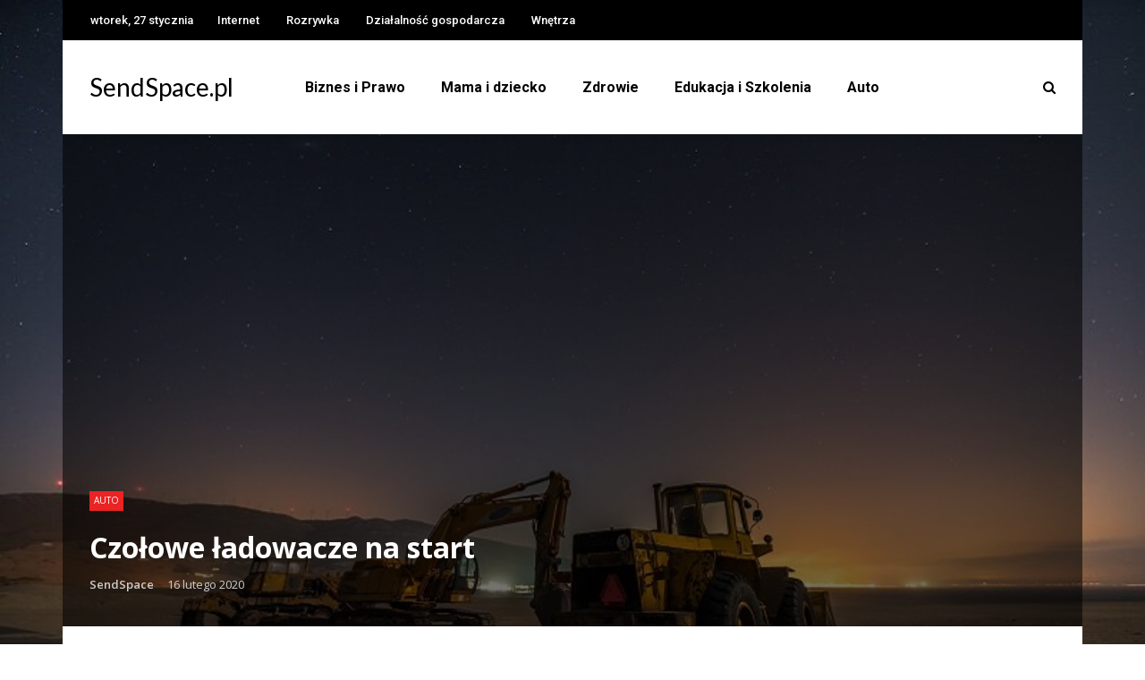

--- FILE ---
content_type: text/html; charset=UTF-8
request_url: https://sendspace.pl/czolowe-ladowacze-na-start/
body_size: 20754
content:
<!DOCTYPE html>
<html lang="pl-PL">
<head>
	<meta charset="UTF-8" />
    
    <meta name="viewport" content="width=device-width, initial-scale=1"/>
    
    <link rel="profile" href="https://gmpg.org/xfn/11" />

	<script>var ajaxurl = "https://sendspace.pl/wp-admin/admin-ajax.php"</script><meta name='robots' content='index, follow, max-image-preview:large, max-snippet:-1, max-video-preview:-1' />
<meta property="og:title" content="Czołowe ładowacze na start"/><meta property="og:type" content="article"/><meta property="og:url" content="https://sendspace.pl/czolowe-ladowacze-na-start/"/><meta property="og:site_name" content="SendSpace.pl"/><meta property="og:image" content="https://sendspace.pl/wp-content/uploads/2020/02/ladowacz-czolowy-na-start.jpg" />
    
	<!-- This site is optimized with the Yoast SEO plugin v26.6 - https://yoast.com/wordpress/plugins/seo/ -->
	<title>Czołowe ładowacze na start - SendSpace.pl</title>
	<link rel="canonical" href="https://sendspace.pl/czolowe-ladowacze-na-start/" />
	<meta property="og:locale" content="pl_PL" />
	<meta property="og:type" content="article" />
	<meta property="og:title" content="Czołowe ładowacze na start - SendSpace.pl" />
	<meta property="og:description" content="Ładowacz czołowy nie musi być piękny. Powinien za to być funkcjonalne. Nawet używany ładowacz czołowy powinien ten podstawowy warunek spełniać. I tak właśnie jest. Są to maszyny niezwykle praktyczne i pożyteczne w każdym gospodarstwie rolnym i nie tylko. Prace przeładunkowe prowadzi się bowiem w różnych miejscach. I może się okazać, że budowa elementu ładującego jest kompatybilna z wyrobami produkowanymi w dowolnej firmie. Tak więc ładowacze czołowe mogą ładować nie tylko belki ze słomą lub zrolowane sianokiszonkę. Mogą posłużyć w równie dobrze doładowania ciężkich, sprasowanych belek makulatury. To idealny przykład asymilacji ciekawych pomysłów i zastosowania urządzenia w sytuacji odbiegającej od zamysłu [&hellip;]" />
	<meta property="og:url" content="https://sendspace.pl/czolowe-ladowacze-na-start/" />
	<meta property="og:site_name" content="SendSpace.pl" />
	<meta property="article:published_time" content="2020-02-16T15:42:48+00:00" />
	<meta property="article:modified_time" content="2020-08-11T18:03:45+00:00" />
	<meta property="og:image" content="https://sendspace.pl/wp-content/uploads/2020/02/ladowacz-czolowy-na-start.jpg" />
	<meta property="og:image:width" content="800" />
	<meta property="og:image:height" content="533" />
	<meta property="og:image:type" content="image/jpeg" />
	<meta name="author" content="SendSpace" />
	<meta name="twitter:card" content="summary_large_image" />
	<meta name="twitter:label1" content="Napisane przez" />
	<meta name="twitter:data1" content="SendSpace" />
	<meta name="twitter:label2" content="Szacowany czas czytania" />
	<meta name="twitter:data2" content="2 minuty" />
	<script type="application/ld+json" class="yoast-schema-graph">{"@context":"https://schema.org","@graph":[{"@type":"WebPage","@id":"https://sendspace.pl/czolowe-ladowacze-na-start/","url":"https://sendspace.pl/czolowe-ladowacze-na-start/","name":"Czołowe ładowacze na start - SendSpace.pl","isPartOf":{"@id":"https://sendspace.pl/#website"},"primaryImageOfPage":{"@id":"https://sendspace.pl/czolowe-ladowacze-na-start/#primaryimage"},"image":{"@id":"https://sendspace.pl/czolowe-ladowacze-na-start/#primaryimage"},"thumbnailUrl":"https://sendspace.pl/wp-content/uploads/2020/02/ladowacz-czolowy-na-start.jpg","datePublished":"2020-02-16T15:42:48+00:00","dateModified":"2020-08-11T18:03:45+00:00","author":{"@id":"https://sendspace.pl/#/schema/person/dad2572563bd7e0a3a0c9d7ccbcc7f9d"},"breadcrumb":{"@id":"https://sendspace.pl/czolowe-ladowacze-na-start/#breadcrumb"},"inLanguage":"pl-PL","potentialAction":[{"@type":"ReadAction","target":["https://sendspace.pl/czolowe-ladowacze-na-start/"]}]},{"@type":"ImageObject","inLanguage":"pl-PL","@id":"https://sendspace.pl/czolowe-ladowacze-na-start/#primaryimage","url":"https://sendspace.pl/wp-content/uploads/2020/02/ladowacz-czolowy-na-start.jpg","contentUrl":"https://sendspace.pl/wp-content/uploads/2020/02/ladowacz-czolowy-na-start.jpg","width":800,"height":533},{"@type":"BreadcrumbList","@id":"https://sendspace.pl/czolowe-ladowacze-na-start/#breadcrumb","itemListElement":[{"@type":"ListItem","position":1,"name":"Home","item":"https://sendspace.pl/"},{"@type":"ListItem","position":2,"name":"Czołowe ładowacze na start"}]},{"@type":"WebSite","@id":"https://sendspace.pl/#website","url":"https://sendspace.pl/","name":"SendSpace.pl","description":"","potentialAction":[{"@type":"SearchAction","target":{"@type":"EntryPoint","urlTemplate":"https://sendspace.pl/?s={search_term_string}"},"query-input":{"@type":"PropertyValueSpecification","valueRequired":true,"valueName":"search_term_string"}}],"inLanguage":"pl-PL"},{"@type":"Person","@id":"https://sendspace.pl/#/schema/person/dad2572563bd7e0a3a0c9d7ccbcc7f9d","name":"SendSpace","image":{"@type":"ImageObject","inLanguage":"pl-PL","@id":"https://sendspace.pl/#/schema/person/image/","url":"https://secure.gravatar.com/avatar/8e14bfc1b075f3e8ec2ce1cba7041d50ca1b939ae68c2beb6baa44be9989c396?s=96&d=mm&r=g","contentUrl":"https://secure.gravatar.com/avatar/8e14bfc1b075f3e8ec2ce1cba7041d50ca1b939ae68c2beb6baa44be9989c396?s=96&d=mm&r=g","caption":"SendSpace"}}]}</script>
	<!-- / Yoast SEO plugin. -->


<link rel='dns-prefetch' href='//fonts.googleapis.com' />
<link rel='preconnect' href='https://fonts.gstatic.com' crossorigin />
<link rel="alternate" type="application/rss+xml" title="SendSpace.pl &raquo; Kanał z wpisami" href="https://sendspace.pl/feed/" />
<link rel="alternate" type="application/rss+xml" title="SendSpace.pl &raquo; Kanał z komentarzami" href="https://sendspace.pl/comments/feed/" />
<link rel="alternate" type="application/rss+xml" title="SendSpace.pl &raquo; Czołowe ładowacze na start Kanał z komentarzami" href="https://sendspace.pl/czolowe-ladowacze-na-start/feed/" />
<link rel="alternate" title="oEmbed (JSON)" type="application/json+oembed" href="https://sendspace.pl/wp-json/oembed/1.0/embed?url=https%3A%2F%2Fsendspace.pl%2Fczolowe-ladowacze-na-start%2F" />
<link rel="alternate" title="oEmbed (XML)" type="text/xml+oembed" href="https://sendspace.pl/wp-json/oembed/1.0/embed?url=https%3A%2F%2Fsendspace.pl%2Fczolowe-ladowacze-na-start%2F&#038;format=xml" />
<style id='wp-img-auto-sizes-contain-inline-css' type='text/css'>
img:is([sizes=auto i],[sizes^="auto," i]){contain-intrinsic-size:3000px 1500px}
/*# sourceURL=wp-img-auto-sizes-contain-inline-css */
</style>

<style id='wp-emoji-styles-inline-css' type='text/css'>

	img.wp-smiley, img.emoji {
		display: inline !important;
		border: none !important;
		box-shadow: none !important;
		height: 1em !important;
		width: 1em !important;
		margin: 0 0.07em !important;
		vertical-align: -0.1em !important;
		background: none !important;
		padding: 0 !important;
	}
/*# sourceURL=wp-emoji-styles-inline-css */
</style>
<link rel='stylesheet' id='wp-block-library-css' href='https://sendspace.pl/wp-includes/css/dist/block-library/style.min.css?ver=6.9' type='text/css' media='all' />
<style id='wp-block-button-inline-css' type='text/css'>
.wp-block-button__link{align-content:center;box-sizing:border-box;cursor:pointer;display:inline-block;height:100%;text-align:center;word-break:break-word}.wp-block-button__link.aligncenter{text-align:center}.wp-block-button__link.alignright{text-align:right}:where(.wp-block-button__link){border-radius:9999px;box-shadow:none;padding:calc(.667em + 2px) calc(1.333em + 2px);text-decoration:none}.wp-block-button[style*=text-decoration] .wp-block-button__link{text-decoration:inherit}.wp-block-buttons>.wp-block-button.has-custom-width{max-width:none}.wp-block-buttons>.wp-block-button.has-custom-width .wp-block-button__link{width:100%}.wp-block-buttons>.wp-block-button.has-custom-font-size .wp-block-button__link{font-size:inherit}.wp-block-buttons>.wp-block-button.wp-block-button__width-25{width:calc(25% - var(--wp--style--block-gap, .5em)*.75)}.wp-block-buttons>.wp-block-button.wp-block-button__width-50{width:calc(50% - var(--wp--style--block-gap, .5em)*.5)}.wp-block-buttons>.wp-block-button.wp-block-button__width-75{width:calc(75% - var(--wp--style--block-gap, .5em)*.25)}.wp-block-buttons>.wp-block-button.wp-block-button__width-100{flex-basis:100%;width:100%}.wp-block-buttons.is-vertical>.wp-block-button.wp-block-button__width-25{width:25%}.wp-block-buttons.is-vertical>.wp-block-button.wp-block-button__width-50{width:50%}.wp-block-buttons.is-vertical>.wp-block-button.wp-block-button__width-75{width:75%}.wp-block-button.is-style-squared,.wp-block-button__link.wp-block-button.is-style-squared{border-radius:0}.wp-block-button.no-border-radius,.wp-block-button__link.no-border-radius{border-radius:0!important}:root :where(.wp-block-button .wp-block-button__link.is-style-outline),:root :where(.wp-block-button.is-style-outline>.wp-block-button__link){border:2px solid;padding:.667em 1.333em}:root :where(.wp-block-button .wp-block-button__link.is-style-outline:not(.has-text-color)),:root :where(.wp-block-button.is-style-outline>.wp-block-button__link:not(.has-text-color)){color:currentColor}:root :where(.wp-block-button .wp-block-button__link.is-style-outline:not(.has-background)),:root :where(.wp-block-button.is-style-outline>.wp-block-button__link:not(.has-background)){background-color:initial;background-image:none}
/*# sourceURL=https://sendspace.pl/wp-includes/blocks/button/style.min.css */
</style>
<style id='wp-block-buttons-inline-css' type='text/css'>
.wp-block-buttons{box-sizing:border-box}.wp-block-buttons.is-vertical{flex-direction:column}.wp-block-buttons.is-vertical>.wp-block-button:last-child{margin-bottom:0}.wp-block-buttons>.wp-block-button{display:inline-block;margin:0}.wp-block-buttons.is-content-justification-left{justify-content:flex-start}.wp-block-buttons.is-content-justification-left.is-vertical{align-items:flex-start}.wp-block-buttons.is-content-justification-center{justify-content:center}.wp-block-buttons.is-content-justification-center.is-vertical{align-items:center}.wp-block-buttons.is-content-justification-right{justify-content:flex-end}.wp-block-buttons.is-content-justification-right.is-vertical{align-items:flex-end}.wp-block-buttons.is-content-justification-space-between{justify-content:space-between}.wp-block-buttons.aligncenter{text-align:center}.wp-block-buttons:not(.is-content-justification-space-between,.is-content-justification-right,.is-content-justification-left,.is-content-justification-center) .wp-block-button.aligncenter{margin-left:auto;margin-right:auto;width:100%}.wp-block-buttons[style*=text-decoration] .wp-block-button,.wp-block-buttons[style*=text-decoration] .wp-block-button__link{text-decoration:inherit}.wp-block-buttons.has-custom-font-size .wp-block-button__link{font-size:inherit}.wp-block-buttons .wp-block-button__link{width:100%}.wp-block-button.aligncenter{text-align:center}
/*# sourceURL=https://sendspace.pl/wp-includes/blocks/buttons/style.min.css */
</style>
<style id='global-styles-inline-css' type='text/css'>
:root{--wp--preset--aspect-ratio--square: 1;--wp--preset--aspect-ratio--4-3: 4/3;--wp--preset--aspect-ratio--3-4: 3/4;--wp--preset--aspect-ratio--3-2: 3/2;--wp--preset--aspect-ratio--2-3: 2/3;--wp--preset--aspect-ratio--16-9: 16/9;--wp--preset--aspect-ratio--9-16: 9/16;--wp--preset--color--black: #000000;--wp--preset--color--cyan-bluish-gray: #abb8c3;--wp--preset--color--white: #ffffff;--wp--preset--color--pale-pink: #f78da7;--wp--preset--color--vivid-red: #cf2e2e;--wp--preset--color--luminous-vivid-orange: #ff6900;--wp--preset--color--luminous-vivid-amber: #fcb900;--wp--preset--color--light-green-cyan: #7bdcb5;--wp--preset--color--vivid-green-cyan: #00d084;--wp--preset--color--pale-cyan-blue: #8ed1fc;--wp--preset--color--vivid-cyan-blue: #0693e3;--wp--preset--color--vivid-purple: #9b51e0;--wp--preset--gradient--vivid-cyan-blue-to-vivid-purple: linear-gradient(135deg,rgb(6,147,227) 0%,rgb(155,81,224) 100%);--wp--preset--gradient--light-green-cyan-to-vivid-green-cyan: linear-gradient(135deg,rgb(122,220,180) 0%,rgb(0,208,130) 100%);--wp--preset--gradient--luminous-vivid-amber-to-luminous-vivid-orange: linear-gradient(135deg,rgb(252,185,0) 0%,rgb(255,105,0) 100%);--wp--preset--gradient--luminous-vivid-orange-to-vivid-red: linear-gradient(135deg,rgb(255,105,0) 0%,rgb(207,46,46) 100%);--wp--preset--gradient--very-light-gray-to-cyan-bluish-gray: linear-gradient(135deg,rgb(238,238,238) 0%,rgb(169,184,195) 100%);--wp--preset--gradient--cool-to-warm-spectrum: linear-gradient(135deg,rgb(74,234,220) 0%,rgb(151,120,209) 20%,rgb(207,42,186) 40%,rgb(238,44,130) 60%,rgb(251,105,98) 80%,rgb(254,248,76) 100%);--wp--preset--gradient--blush-light-purple: linear-gradient(135deg,rgb(255,206,236) 0%,rgb(152,150,240) 100%);--wp--preset--gradient--blush-bordeaux: linear-gradient(135deg,rgb(254,205,165) 0%,rgb(254,45,45) 50%,rgb(107,0,62) 100%);--wp--preset--gradient--luminous-dusk: linear-gradient(135deg,rgb(255,203,112) 0%,rgb(199,81,192) 50%,rgb(65,88,208) 100%);--wp--preset--gradient--pale-ocean: linear-gradient(135deg,rgb(255,245,203) 0%,rgb(182,227,212) 50%,rgb(51,167,181) 100%);--wp--preset--gradient--electric-grass: linear-gradient(135deg,rgb(202,248,128) 0%,rgb(113,206,126) 100%);--wp--preset--gradient--midnight: linear-gradient(135deg,rgb(2,3,129) 0%,rgb(40,116,252) 100%);--wp--preset--font-size--small: 13px;--wp--preset--font-size--medium: 20px;--wp--preset--font-size--large: 36px;--wp--preset--font-size--x-large: 42px;--wp--preset--spacing--20: 0.44rem;--wp--preset--spacing--30: 0.67rem;--wp--preset--spacing--40: 1rem;--wp--preset--spacing--50: 1.5rem;--wp--preset--spacing--60: 2.25rem;--wp--preset--spacing--70: 3.38rem;--wp--preset--spacing--80: 5.06rem;--wp--preset--shadow--natural: 6px 6px 9px rgba(0, 0, 0, 0.2);--wp--preset--shadow--deep: 12px 12px 50px rgba(0, 0, 0, 0.4);--wp--preset--shadow--sharp: 6px 6px 0px rgba(0, 0, 0, 0.2);--wp--preset--shadow--outlined: 6px 6px 0px -3px rgb(255, 255, 255), 6px 6px rgb(0, 0, 0);--wp--preset--shadow--crisp: 6px 6px 0px rgb(0, 0, 0);}:where(.is-layout-flex){gap: 0.5em;}:where(.is-layout-grid){gap: 0.5em;}body .is-layout-flex{display: flex;}.is-layout-flex{flex-wrap: wrap;align-items: center;}.is-layout-flex > :is(*, div){margin: 0;}body .is-layout-grid{display: grid;}.is-layout-grid > :is(*, div){margin: 0;}:where(.wp-block-columns.is-layout-flex){gap: 2em;}:where(.wp-block-columns.is-layout-grid){gap: 2em;}:where(.wp-block-post-template.is-layout-flex){gap: 1.25em;}:where(.wp-block-post-template.is-layout-grid){gap: 1.25em;}.has-black-color{color: var(--wp--preset--color--black) !important;}.has-cyan-bluish-gray-color{color: var(--wp--preset--color--cyan-bluish-gray) !important;}.has-white-color{color: var(--wp--preset--color--white) !important;}.has-pale-pink-color{color: var(--wp--preset--color--pale-pink) !important;}.has-vivid-red-color{color: var(--wp--preset--color--vivid-red) !important;}.has-luminous-vivid-orange-color{color: var(--wp--preset--color--luminous-vivid-orange) !important;}.has-luminous-vivid-amber-color{color: var(--wp--preset--color--luminous-vivid-amber) !important;}.has-light-green-cyan-color{color: var(--wp--preset--color--light-green-cyan) !important;}.has-vivid-green-cyan-color{color: var(--wp--preset--color--vivid-green-cyan) !important;}.has-pale-cyan-blue-color{color: var(--wp--preset--color--pale-cyan-blue) !important;}.has-vivid-cyan-blue-color{color: var(--wp--preset--color--vivid-cyan-blue) !important;}.has-vivid-purple-color{color: var(--wp--preset--color--vivid-purple) !important;}.has-black-background-color{background-color: var(--wp--preset--color--black) !important;}.has-cyan-bluish-gray-background-color{background-color: var(--wp--preset--color--cyan-bluish-gray) !important;}.has-white-background-color{background-color: var(--wp--preset--color--white) !important;}.has-pale-pink-background-color{background-color: var(--wp--preset--color--pale-pink) !important;}.has-vivid-red-background-color{background-color: var(--wp--preset--color--vivid-red) !important;}.has-luminous-vivid-orange-background-color{background-color: var(--wp--preset--color--luminous-vivid-orange) !important;}.has-luminous-vivid-amber-background-color{background-color: var(--wp--preset--color--luminous-vivid-amber) !important;}.has-light-green-cyan-background-color{background-color: var(--wp--preset--color--light-green-cyan) !important;}.has-vivid-green-cyan-background-color{background-color: var(--wp--preset--color--vivid-green-cyan) !important;}.has-pale-cyan-blue-background-color{background-color: var(--wp--preset--color--pale-cyan-blue) !important;}.has-vivid-cyan-blue-background-color{background-color: var(--wp--preset--color--vivid-cyan-blue) !important;}.has-vivid-purple-background-color{background-color: var(--wp--preset--color--vivid-purple) !important;}.has-black-border-color{border-color: var(--wp--preset--color--black) !important;}.has-cyan-bluish-gray-border-color{border-color: var(--wp--preset--color--cyan-bluish-gray) !important;}.has-white-border-color{border-color: var(--wp--preset--color--white) !important;}.has-pale-pink-border-color{border-color: var(--wp--preset--color--pale-pink) !important;}.has-vivid-red-border-color{border-color: var(--wp--preset--color--vivid-red) !important;}.has-luminous-vivid-orange-border-color{border-color: var(--wp--preset--color--luminous-vivid-orange) !important;}.has-luminous-vivid-amber-border-color{border-color: var(--wp--preset--color--luminous-vivid-amber) !important;}.has-light-green-cyan-border-color{border-color: var(--wp--preset--color--light-green-cyan) !important;}.has-vivid-green-cyan-border-color{border-color: var(--wp--preset--color--vivid-green-cyan) !important;}.has-pale-cyan-blue-border-color{border-color: var(--wp--preset--color--pale-cyan-blue) !important;}.has-vivid-cyan-blue-border-color{border-color: var(--wp--preset--color--vivid-cyan-blue) !important;}.has-vivid-purple-border-color{border-color: var(--wp--preset--color--vivid-purple) !important;}.has-vivid-cyan-blue-to-vivid-purple-gradient-background{background: var(--wp--preset--gradient--vivid-cyan-blue-to-vivid-purple) !important;}.has-light-green-cyan-to-vivid-green-cyan-gradient-background{background: var(--wp--preset--gradient--light-green-cyan-to-vivid-green-cyan) !important;}.has-luminous-vivid-amber-to-luminous-vivid-orange-gradient-background{background: var(--wp--preset--gradient--luminous-vivid-amber-to-luminous-vivid-orange) !important;}.has-luminous-vivid-orange-to-vivid-red-gradient-background{background: var(--wp--preset--gradient--luminous-vivid-orange-to-vivid-red) !important;}.has-very-light-gray-to-cyan-bluish-gray-gradient-background{background: var(--wp--preset--gradient--very-light-gray-to-cyan-bluish-gray) !important;}.has-cool-to-warm-spectrum-gradient-background{background: var(--wp--preset--gradient--cool-to-warm-spectrum) !important;}.has-blush-light-purple-gradient-background{background: var(--wp--preset--gradient--blush-light-purple) !important;}.has-blush-bordeaux-gradient-background{background: var(--wp--preset--gradient--blush-bordeaux) !important;}.has-luminous-dusk-gradient-background{background: var(--wp--preset--gradient--luminous-dusk) !important;}.has-pale-ocean-gradient-background{background: var(--wp--preset--gradient--pale-ocean) !important;}.has-electric-grass-gradient-background{background: var(--wp--preset--gradient--electric-grass) !important;}.has-midnight-gradient-background{background: var(--wp--preset--gradient--midnight) !important;}.has-small-font-size{font-size: var(--wp--preset--font-size--small) !important;}.has-medium-font-size{font-size: var(--wp--preset--font-size--medium) !important;}.has-large-font-size{font-size: var(--wp--preset--font-size--large) !important;}.has-x-large-font-size{font-size: var(--wp--preset--font-size--x-large) !important;}
/*# sourceURL=global-styles-inline-css */
</style>
<style id='core-block-supports-inline-css' type='text/css'>
.wp-container-core-buttons-is-layout-16018d1d{justify-content:center;}
/*# sourceURL=core-block-supports-inline-css */
</style>

<style id='classic-theme-styles-inline-css' type='text/css'>
/*! This file is auto-generated */
.wp-block-button__link{color:#fff;background-color:#32373c;border-radius:9999px;box-shadow:none;text-decoration:none;padding:calc(.667em + 2px) calc(1.333em + 2px);font-size:1.125em}.wp-block-file__button{background:#32373c;color:#fff;text-decoration:none}
/*# sourceURL=/wp-includes/css/classic-themes.min.css */
</style>
<link rel='stylesheet' id='bkswcss-css' href='https://sendspace.pl/wp-content/plugins/rubik-shortcode/css/shortcode.css?ver=6.9' type='text/css' media='all' />
<link rel='stylesheet' id='bootstrap-css' href='https://sendspace.pl/wp-content/themes/rubik/framework/bootstrap/css/bootstrap.css?ver=6.9' type='text/css' media='all' />
<link rel='stylesheet' id='fa-css' href='https://sendspace.pl/wp-content/themes/rubik/css/fonts/awesome-fonts/css/font-awesome.min.css?ver=6.9' type='text/css' media='all' />
<link rel='stylesheet' id='rubik-external-css' href='https://sendspace.pl/wp-content/themes/rubik/css/external.css?ver=6.9' type='text/css' media='all' />
<link rel='stylesheet' id='rubik-style-css' href='https://sendspace.pl/wp-content/themes/rubik/css/bkstyle.css?ver=6.9' type='text/css' media='all' />
<style id='rubik-style-inline-css' type='text/css'>
.bk-breadcrumbs-wrap{display: none;}::selection {color: #FFF; background: #EA2323;}::-webkit-selection {color: #FFF; background: #EA2323;}.content_out.small-post h4:hover,
            .bk-sub-posts .post-title a:hover,
            .bk-blog-content .meta-wrap .post-category, 
             .breadcrumbs .fa-home, .module-feature2 .meta-wrap .post-category, .module-tech-grid ul li .meta > div.post-category a, .module-pyramid-grid ul li .meta > div.post-category a,
             
             p > a, p > a:hover, .single-page .article-content a:hover, .single-page .article-content a:visited, .content_out.small-post .meta .post-category, .bk-sub-menu li > a:hover,
            #top-menu>ul>li > .sub-menu a:hover, .bk-dropdown-menu li > a:hover, .widget-twitter .fa-twitter,
            .widget-twitter ul.slides li .twitter-message a, .content_in .meta > div.post-category a,
            .row-type .meta-wrap .post-category, .article-content li a, .article-content p a,
            .s-post-header .meta > .post-category, .breadcrumbs .location,
            .s-post-nav .nav-title span, .error-number h4, .redirect-home, .module-breaking-carousel .flex-direction-nav .flex-next, .module-breaking-carousel:hover .flex-direction-nav .flex-prev,
            .bk-author-box .author-info .author-title:hover, .bk-author-box .author-info .bk-author-page-contact a:hover, .module-feature2 .meta .post-category, 
            .bk-blog-content .meta .post-category, .bk-forum-title:hover,
            .content_out .post-c-wrap .readmore a:hover, .module-blog ul li .readmore a:hover, .widget_latest_replies .details h4:hover,
            #pagination .page-numbers, .post-page-links a, .single-page .icon-play, #wp-calendar tbody td a, #wp-calendar tfoot #prev,
            .widget_comment .post-title:hover,
            .widget_latest_replies .details .comment-author, .widget_recent_topics .details .comment-author a,
             a.bk_u_login:hover, a.bk_u_logout:hover, .bk-back-login:hover, 
            .main-nav.bk-menu-light .bk-sub-menu li > a:hover, .main-nav.bk-menu-light .bk-sub-posts .post-title a:hover,
            .row-type h4:hover, .widget-social ul li a:hover, .module-large-blog .post-c-wrap h4:hover,
            .module-feature2 .content_out h4:hover, .module-classic-blog .bk-blog-content h4:hover, .content_out .meta > div.post-author a:hover,
            .s-post-header .meta > div.post-author a:hover, .s-post-header .post-category a, .module-title .bk-tabs.active a,
            .bk-tabs-dropdown:hover .bk-tabs-more, .header-5 .main-menu > ul > li.current-menu-item > a, .header-5 .main-menu > ul > li.current-menu-item > a:hover,
            .header-2 .main-menu > ul > li.current-menu-item > a, .header-2 .main-menu > ul > li.current-menu-item > a:hover,
            .nav-btn h3:hover, .title > a:hover, .module-grid-7 .grid7-col:first-child:hover .title,
            .widget a:hover, .ticker-content a:hover, .heading-related-posts h4:hover, .s-template-14 .heading-related-posts h4:hover,
            .s-template-16 .heading-related-posts h4:hover
            {color: #EA2323;}#top-menu>ul>li > .sub-menu, .bk-dropdown-menu, .s-post-nav .nav-title span,
            .s-post-nav .nav-title span, .bk-mega-menu, .bk-mega-column-menu, .search-loadding, #comment-submit:hover, .s-tags a:hover, input[type='submit']:hover,
            .ticker-controls li.jnt-prev:hover:before, .ticker-controls li.jnt-next:hover:after,
            #pagination .page-numbers, .post-page-links a, .post-page-links > span, .widget-twitter .flex-direction-nav li a:hover, .menu-location-title,
            .button:hover, .bk-lwa:hover > .bk-account-info, .bk-back-login:hover,
            .page-nav .current, .widget_tag_cloud .tagcloud a:hover
            {border-color: #EA2323;}.sidebar_header_24 .sidebar-wrap .widget-title
            {border-color: #333333;}.sidebar_header_25 .sidebar-wrap .widget-title h3:after, .module_header_11 .module-title h2:after
            {border-left-color: #333;}.module_header_11 .module-title h2 
            {background-color: #333;}.footer_header_15 .footer .widget-title h3:after
            {border-left-color: #333;}.module_header_13 .module-title h2:before
            {border-color: #EA2323 transparent transparent transparent;}.bk-preload-wrapper:after {border-top-color: #EA2323; border-bottom-color: #EA2323;}.s-tags a:hover, .s-post-nav .icon, #comment-submit:hover, .flex-direction-nav li a,
            .widget-twitter .flex-direction-nav li a:hover,.button:hover, .widget_most_commented .comments,
            .footer .widget-title h3, .post-c-wrap .readmore a:hover, .ticker-title span, .ticker-controls li.jnt-prev:hover:before, 
            .ticker-controls li.jnt-next:hover:after,
            .widget_tag_cloud .tagcloud a:hover, .footer .widget_tag_cloud .tagcloud a:hover, input[type='submit']:hover,
            
            .thumb, .module-fw-slider .flex-control-nav li a.flex-active, .module-breaking-carousel .content_out.small-post .meta:after,
            .footer .cm-flex .flex-control-paging li a.flex-active, .header-1 .main-nav .menu > li.current-menu-item, 
            .header-3 .main-nav .menu > li.current-menu-item,
            .module-feature2 .flex-direction-nav li a, 
            .bk-review-box .bk-overlay span, .bk-score-box, .share-total, #pagination .page-numbers.current, .post-page-links > span,
            .widget_display_stats dd strong, .widget_display_search .search-icon, .searchform-wrap .search-icon,
            #back-top, .module-square-grid .content_in_wrapper, .bk_tabs .ui-tabs-nav li.ui-tabs-active, #bk-gallery-carousel .bk-gallery-item:before,
            .page-nav .current, .bk-page-header.header-1 .main-menu > ul > li:hover > a:after, .bk-page-header.header-2 .main-menu > ul > li:hover > a:after,
            .module_header_13 .module-title h2, .bk-page-header.header-3 .main-menu > ul > li:hover > a:after, .loadmore span.ajaxtext,
            .heading-related-posts h4:hover:before, .s-template-14 .heading-related-posts h4:hover:before, .s-template-16 .heading-related-posts h4:hover:before,
            div.wpforms-container-full .wpforms-form button[type=submit], div.wpforms-container-full .wpforms-form button[type=submit]:hover
            {background-color: #EA2323;}.content_out .review-score, ::-webkit-scrollbar-thumb
            {background-color: rgba(234,35,35,0.9)}.footer .cm-flex .flex-control-paging li a
            {background-color: rgba(234,35,35,0.3)}.widget_most_commented .comments:after 
            {border-right-color: #EA2323;}.post-category a:after 
            {border-left-color: #EA2323;}#page-wrap { width: auto; }.main-nav .main-menu{
                text-align: center !important;
            }.header-6 .header-wrap:first-child .main-nav .canvas-menu-wrap {margin-right: 0;}.header-2 .main-menu > ul > li:first-child > a {
                padding: 0 24px;
            }.header-inner {margin-top: 50px;}.header-inner {margin-bottom: 50px;}.footer {padding-top: 10px;}.footer .footer-lower {margin-top: 10px;}.sidebar-wrap .widget-title h3:before{border-color: #333333 transparent transparent transparent;}.footer .widget-title h3:before{border-color: #333333 transparent transparent transparent;}.post-category a.term-1,  
                            .main-nav .main-menu .menu > li.menu-category-1:hover > a:after, .main-nav .menu > li.current-menu-item.menu-category-1 > a:after,
                            .content_out .thumb.term-1, .content_in .bk-thumb-wrap.term-1,
                            .header-1 .main-nav .menu > li.current-menu-item.menu-category-1,
                            .header-3 .main-nav .menu > li.current-menu-item.menu-category-1,
                            .header-4 .main-nav .menu > li.current-menu-item.menu-category-1,
                            .rating-wrap.term-1 .rating-canvas-bg
                            {background-color: #EA2323 !important;}.bk-preload-wrapper.term-1:after
                            {border-top-color: #EA2323 !important; border-bottom-color: #EA2323 !important;}.bk-tabs.active > a.term-1, .bk-tabs a.term-1:hover, .content_out h4:hover a.term-1,
                        .menu-category-1 .post-title a:hover,
                        .bk-mega-menu .bk-sub-menu .menu-category-1.active > a, .bk-mega-menu .bk-sub-menu .menu-category-1:hover > a,
                        .menu-category-1 .all.active > a,
                        .main-nav .main-menu .bk-mega-menu .post-title a.term-1:hover,.bk-dropdown-menu li.menu-category-1 > a:hover,
                        .bk-page-header.header-5 .main-menu > ul > li.menu-category-1:hover > a,
                        .bk-page-header.header-5 .main-menu > ul > li.current-menu-item.menu-category-1 > a,
                        .bk-page-header.header-2 .main-menu > ul > li.menu-category-1:hover > a,
                        .bk-page-header.header-2 .main-menu > ul > li.current-menu-item.menu-category-1 > a
                            {color: #EA2323 !important;}.main-nav .menu > li.menu-category-1:hover > .bk-mega-menu, 
                            .main-nav .menu > li.menu-category-1:hover > .bk-mega-column-menu, .main-menu > ul > li.menu-category-1:hover .bk-dropdown-menu
                                {border-color: #EA2323 !important;}.post-category a.term-1:after
                                {border-left-color: #EA2323 !important;}.module-title.module-term-1 h2, .module-title.module-term-1:before {background: #EA2323 !important;}.module-title.module-term-1 h2:after, .module-title.module-term-1 .bk-tab-original:after
                                                    {border-left-color: #EA2323!important;}.post-category a.term-128,  
                            .main-nav .main-menu .menu > li.menu-category-128:hover > a:after, .main-nav .menu > li.current-menu-item.menu-category-128 > a:after,
                            .content_out .thumb.term-128, .content_in .bk-thumb-wrap.term-128,
                            .header-1 .main-nav .menu > li.current-menu-item.menu-category-128,
                            .header-3 .main-nav .menu > li.current-menu-item.menu-category-128,
                            .header-4 .main-nav .menu > li.current-menu-item.menu-category-128,
                            .rating-wrap.term-128 .rating-canvas-bg
                            {background-color: #25b3b5 !important;}.bk-preload-wrapper.term-128:after
                            {border-top-color: #25b3b5 !important; border-bottom-color: #25b3b5 !important;}.bk-tabs.active > a.term-128, .bk-tabs a.term-128:hover, .content_out h4:hover a.term-128,
                        .menu-category-128 .post-title a:hover,
                        .bk-mega-menu .bk-sub-menu .menu-category-128.active > a, .bk-mega-menu .bk-sub-menu .menu-category-128:hover > a,
                        .menu-category-128 .all.active > a,
                        .main-nav .main-menu .bk-mega-menu .post-title a.term-128:hover,.bk-dropdown-menu li.menu-category-128 > a:hover,
                        .bk-page-header.header-5 .main-menu > ul > li.menu-category-128:hover > a,
                        .bk-page-header.header-5 .main-menu > ul > li.current-menu-item.menu-category-128 > a,
                        .bk-page-header.header-2 .main-menu > ul > li.menu-category-128:hover > a,
                        .bk-page-header.header-2 .main-menu > ul > li.current-menu-item.menu-category-128 > a
                            {color: #25b3b5 !important;}.main-nav .menu > li.menu-category-128:hover > .bk-mega-menu, 
                            .main-nav .menu > li.menu-category-128:hover > .bk-mega-column-menu, .main-menu > ul > li.menu-category-128:hover .bk-dropdown-menu
                                {border-color: #25b3b5 !important;}.post-category a.term-128:after
                                {border-left-color: #25b3b5 !important;}.module-title.module-term-128 h2, .module-title.module-term-128:before {background: #25b3b5 !important;}.module-title.module-term-128 h2:after, .module-title.module-term-128 .bk-tab-original:after
                                                    {border-left-color: #25b3b5!important;}.post-category a.term-186,  
                            .main-nav .main-menu .menu > li.menu-category-186:hover > a:after, .main-nav .menu > li.current-menu-item.menu-category-186 > a:after,
                            .content_out .thumb.term-186, .content_in .bk-thumb-wrap.term-186,
                            .header-1 .main-nav .menu > li.current-menu-item.menu-category-186,
                            .header-3 .main-nav .menu > li.current-menu-item.menu-category-186,
                            .header-4 .main-nav .menu > li.current-menu-item.menu-category-186,
                            .rating-wrap.term-186 .rating-canvas-bg
                            {background-color: #ff3758 !important;}.bk-preload-wrapper.term-186:after
                            {border-top-color: #ff3758 !important; border-bottom-color: #ff3758 !important;}.bk-tabs.active > a.term-186, .bk-tabs a.term-186:hover, .content_out h4:hover a.term-186,
                        .menu-category-186 .post-title a:hover,
                        .bk-mega-menu .bk-sub-menu .menu-category-186.active > a, .bk-mega-menu .bk-sub-menu .menu-category-186:hover > a,
                        .menu-category-186 .all.active > a,
                        .main-nav .main-menu .bk-mega-menu .post-title a.term-186:hover,.bk-dropdown-menu li.menu-category-186 > a:hover,
                        .bk-page-header.header-5 .main-menu > ul > li.menu-category-186:hover > a,
                        .bk-page-header.header-5 .main-menu > ul > li.current-menu-item.menu-category-186 > a,
                        .bk-page-header.header-2 .main-menu > ul > li.menu-category-186:hover > a,
                        .bk-page-header.header-2 .main-menu > ul > li.current-menu-item.menu-category-186 > a
                            {color: #ff3758 !important;}.main-nav .menu > li.menu-category-186:hover > .bk-mega-menu, 
                            .main-nav .menu > li.menu-category-186:hover > .bk-mega-column-menu, .main-menu > ul > li.menu-category-186:hover .bk-dropdown-menu
                                {border-color: #ff3758 !important;}.post-category a.term-186:after
                                {border-left-color: #ff3758 !important;}.module-title.module-term-186 h2, .module-title.module-term-186:before {background: #ff3758 !important;}.module-title.module-term-186 h2:after, .module-title.module-term-186 .bk-tab-original:after
                                                    {border-left-color: #ff3758!important;}.post-category a.term-166,  
                            .main-nav .main-menu .menu > li.menu-category-166:hover > a:after, .main-nav .menu > li.current-menu-item.menu-category-166 > a:after,
                            .content_out .thumb.term-166, .content_in .bk-thumb-wrap.term-166,
                            .header-1 .main-nav .menu > li.current-menu-item.menu-category-166,
                            .header-3 .main-nav .menu > li.current-menu-item.menu-category-166,
                            .header-4 .main-nav .menu > li.current-menu-item.menu-category-166,
                            .rating-wrap.term-166 .rating-canvas-bg
                            {background-color: #ffb516 !important;}.bk-preload-wrapper.term-166:after
                            {border-top-color: #ffb516 !important; border-bottom-color: #ffb516 !important;}.bk-tabs.active > a.term-166, .bk-tabs a.term-166:hover, .content_out h4:hover a.term-166,
                        .menu-category-166 .post-title a:hover,
                        .bk-mega-menu .bk-sub-menu .menu-category-166.active > a, .bk-mega-menu .bk-sub-menu .menu-category-166:hover > a,
                        .menu-category-166 .all.active > a,
                        .main-nav .main-menu .bk-mega-menu .post-title a.term-166:hover,.bk-dropdown-menu li.menu-category-166 > a:hover,
                        .bk-page-header.header-5 .main-menu > ul > li.menu-category-166:hover > a,
                        .bk-page-header.header-5 .main-menu > ul > li.current-menu-item.menu-category-166 > a,
                        .bk-page-header.header-2 .main-menu > ul > li.menu-category-166:hover > a,
                        .bk-page-header.header-2 .main-menu > ul > li.current-menu-item.menu-category-166 > a
                            {color: #ffb516 !important;}.main-nav .menu > li.menu-category-166:hover > .bk-mega-menu, 
                            .main-nav .menu > li.menu-category-166:hover > .bk-mega-column-menu, .main-menu > ul > li.menu-category-166:hover .bk-dropdown-menu
                                {border-color: #ffb516 !important;}.post-category a.term-166:after
                                {border-left-color: #ffb516 !important;}.module-title.module-term-166 h2, .module-title.module-term-166:before {background: #ffb516 !important;}.module-title.module-term-166 h2:after, .module-title.module-term-166 .bk-tab-original:after
                                                    {border-left-color: #ffb516!important;}.post-category a.term-87,  
                            .main-nav .main-menu .menu > li.menu-category-87:hover > a:after, .main-nav .menu > li.current-menu-item.menu-category-87 > a:after,
                            .content_out .thumb.term-87, .content_in .bk-thumb-wrap.term-87,
                            .header-1 .main-nav .menu > li.current-menu-item.menu-category-87,
                            .header-3 .main-nav .menu > li.current-menu-item.menu-category-87,
                            .header-4 .main-nav .menu > li.current-menu-item.menu-category-87,
                            .rating-wrap.term-87 .rating-canvas-bg
                            {background-color: #ea2323 !important;}.bk-preload-wrapper.term-87:after
                            {border-top-color: #ea2323 !important; border-bottom-color: #ea2323 !important;}.bk-tabs.active > a.term-87, .bk-tabs a.term-87:hover, .content_out h4:hover a.term-87,
                        .menu-category-87 .post-title a:hover,
                        .bk-mega-menu .bk-sub-menu .menu-category-87.active > a, .bk-mega-menu .bk-sub-menu .menu-category-87:hover > a,
                        .menu-category-87 .all.active > a,
                        .main-nav .main-menu .bk-mega-menu .post-title a.term-87:hover,.bk-dropdown-menu li.menu-category-87 > a:hover,
                        .bk-page-header.header-5 .main-menu > ul > li.menu-category-87:hover > a,
                        .bk-page-header.header-5 .main-menu > ul > li.current-menu-item.menu-category-87 > a,
                        .bk-page-header.header-2 .main-menu > ul > li.menu-category-87:hover > a,
                        .bk-page-header.header-2 .main-menu > ul > li.current-menu-item.menu-category-87 > a
                            {color: #ea2323 !important;}.main-nav .menu > li.menu-category-87:hover > .bk-mega-menu, 
                            .main-nav .menu > li.menu-category-87:hover > .bk-mega-column-menu, .main-menu > ul > li.menu-category-87:hover .bk-dropdown-menu
                                {border-color: #ea2323 !important;}.post-category a.term-87:after
                                {border-left-color: #ea2323 !important;}.module-title.module-term-87 h2, .module-title.module-term-87:before {background: #ea2323 !important;}.module-title.module-term-87 h2:after, .module-title.module-term-87 .bk-tab-original:after
                                                    {border-left-color: #ea2323!important;}.post-category a.term-228,  
                            .main-nav .main-menu .menu > li.menu-category-228:hover > a:after, .main-nav .menu > li.current-menu-item.menu-category-228 > a:after,
                            .content_out .thumb.term-228, .content_in .bk-thumb-wrap.term-228,
                            .header-1 .main-nav .menu > li.current-menu-item.menu-category-228,
                            .header-3 .main-nav .menu > li.current-menu-item.menu-category-228,
                            .header-4 .main-nav .menu > li.current-menu-item.menu-category-228,
                            .rating-wrap.term-228 .rating-canvas-bg
                            {background-color: #a916bb  !important;}.bk-preload-wrapper.term-228:after
                            {border-top-color: #a916bb  !important; border-bottom-color: #a916bb  !important;}.bk-tabs.active > a.term-228, .bk-tabs a.term-228:hover, .content_out h4:hover a.term-228,
                        .menu-category-228 .post-title a:hover,
                        .bk-mega-menu .bk-sub-menu .menu-category-228.active > a, .bk-mega-menu .bk-sub-menu .menu-category-228:hover > a,
                        .menu-category-228 .all.active > a,
                        .main-nav .main-menu .bk-mega-menu .post-title a.term-228:hover,.bk-dropdown-menu li.menu-category-228 > a:hover,
                        .bk-page-header.header-5 .main-menu > ul > li.menu-category-228:hover > a,
                        .bk-page-header.header-5 .main-menu > ul > li.current-menu-item.menu-category-228 > a,
                        .bk-page-header.header-2 .main-menu > ul > li.menu-category-228:hover > a,
                        .bk-page-header.header-2 .main-menu > ul > li.current-menu-item.menu-category-228 > a
                            {color: #a916bb  !important;}.main-nav .menu > li.menu-category-228:hover > .bk-mega-menu, 
                            .main-nav .menu > li.menu-category-228:hover > .bk-mega-column-menu, .main-menu > ul > li.menu-category-228:hover .bk-dropdown-menu
                                {border-color: #a916bb  !important;}.post-category a.term-228:after
                                {border-left-color: #a916bb  !important;}.module-title.module-term-228 h2, .module-title.module-term-228:before {background: #a916bb  !important;}.module-title.module-term-228 h2:after, .module-title.module-term-228 .bk-tab-original:after
                                                    {border-left-color: #a916bb !important;}.bkmodule-dark .content_in .bk-thumb-wrap {background-color: #000 !important;}.post-category a{
            background-color: #EA2323; 
            color:  #fff !important;
            padding: 1px 5px 2px 5px;
        }
/*# sourceURL=rubik-style-inline-css */
</style>
<link rel='stylesheet' id='rubik-1140-css' href='https://sendspace.pl/wp-content/themes/rubik/css/css_w/css_1140.css?ver=6.9' type='text/css' media='all' />
<link rel='stylesheet' id='rubik-responsive-css' href='https://sendspace.pl/wp-content/themes/rubik/css/responsive.css?ver=6.9' type='text/css' media='all' />
<link rel="preload" as="style" href="https://fonts.googleapis.com/css?family=Open%20Sans:300,400,500,600,700,800,300italic,400italic,500italic,600italic,700italic,800italic%7CRoboto:100,200,300,400,500,600,700,800,900,100italic,200italic,300italic,400italic,500italic,600italic,700italic,800italic,900italic%7CLato:100,300,400,700,900,100italic,300italic,400italic,700italic,900italic&#038;display=swap&#038;ver=1694200560" /><link rel="stylesheet" href="https://fonts.googleapis.com/css?family=Open%20Sans:300,400,500,600,700,800,300italic,400italic,500italic,600italic,700italic,800italic%7CRoboto:100,200,300,400,500,600,700,800,900,100italic,200italic,300italic,400italic,500italic,600italic,700italic,800italic,900italic%7CLato:100,300,400,700,900,100italic,300italic,400italic,700italic,900italic&#038;display=swap&#038;ver=1694200560" media="print" onload="this.media='all'"><noscript><link rel="stylesheet" href="https://fonts.googleapis.com/css?family=Open%20Sans:300,400,500,600,700,800,300italic,400italic,500italic,600italic,700italic,800italic%7CRoboto:100,200,300,400,500,600,700,800,900,100italic,200italic,300italic,400italic,500italic,600italic,700italic,800italic,900italic%7CLato:100,300,400,700,900,100italic,300italic,400italic,700italic,900italic&#038;display=swap&#038;ver=1694200560" /></noscript><script type="text/javascript" src="https://sendspace.pl/wp-includes/js/jquery/jquery.min.js?ver=3.7.1" id="jquery-core-js"></script>
<script type="text/javascript" src="https://sendspace.pl/wp-includes/js/jquery/jquery-migrate.min.js?ver=3.4.1" id="jquery-migrate-js"></script>
<link rel="https://api.w.org/" href="https://sendspace.pl/wp-json/" /><link rel="alternate" title="JSON" type="application/json" href="https://sendspace.pl/wp-json/wp/v2/posts/77" /><link rel="EditURI" type="application/rsd+xml" title="RSD" href="https://sendspace.pl/xmlrpc.php?rsd" />
<meta name="generator" content="WordPress 6.9" />
<link rel='shortlink' href='https://sendspace.pl/?p=77' />
<meta name="generator" content="Redux 4.5.9" /><link rel="pingback" href="https://sendspace.pl/xmlrpc.php"><style id="rubik_option-dynamic-css" title="dynamic-css" class="redux-options-output">.top-bar, .top-bar .rubik-ajax-search-bg{background-color:#000;}#top-menu>ul>li>a, .rubik_data_time, .bk-page-header .top-bar .ajax-form-search i{color:#FFFFFF;}.main-nav .rubik-ajax-search-bg, .header-12 .main-nav{background-color:#fff;}.main-nav .main-menu > ul > li > a, .ajax-form-search i, .ajax-form input, .header-3 .header-wrap .logo{color:#000000;}.main-nav .main-menu > ul > li:hover > a, .main-nav .main-menu>ul>li.current-menu-item>a{color:#F8F8F8;}#main-canvas-menu .rubik-canvas-menu li a, #main-canvas-menu .expand{color:#ccc;font-size:16px;}.canvas-nav-btn, .header-12 .header-social .social-icon a{color:#222222;}.canvas-nav-btn:hover{color:#000000;}.footer, .footer:before{background-color:#000;}#footer-menu{font-family:"Open Sans";text-align:center;text-transform:uppercase;font-weight:normal;font-size:16px;}.footer .footer-lower{background-color:#000;}.footer-lower-left .bk-copyright, .footer-lower-right #footer-menu-lower, .footer-lower-right ul li.social-icon{font-family:"Open Sans";font-weight:normal;font-size:16px;}body{font-size:16px;}#top-menu>ul>li, #top-menu>ul>li .sub-menu li, .rubik_data_time{font-family:Roboto;font-weight:500;font-style:normal;}.main-nav .main-menu .menu > li, .main-nav .main-menu .menu > li > a, .mega-title h3, .header .logo.logo-text h1,
                            .comment-box .comment-author-name, .today-date{font-family:Roboto;font-weight:700;font-style:normal;}.meta, .post-category, .widget_comment .cm-header div, .module-feature2 .post-author, .comment-box .comment-time, .share-box ul li .share-item__value,.share-box .bk-share .share-item__valuem, .share-total, .loadmore span.ajaxtext,
                            .post-c-wrap .readmore a, .breadcrumbs, .s-post-nav .nav-title span, .product_meta .post-tags-title,
                            .button, .bk-search-content .nothing-respond{font-family:"Open Sans";font-weight:600;font-style:normal;}h1, h2, h3, h4, h5, .ticker-title, .bk-copyright, .rubik-widget-categories li,
                            .widget-social-counter .counter, .widget-social-counter ul li .data .subscribe, .related-box .related-box-tabs a,
                            .bk_tabs  .ui-tabs-nav li, .bk-tabs-more, .bkteamsc .team-member .member-name, .buttonsc, .bk-forum-title, .bk-sub-posts .post-title, 
                            .module-title .bk-tabs, .widget_recent_entries > ul li, .widget_archive > ul li, .widget_categories > ul li, .widget_meta > ul li, .widget_pages > ul li, .widget_recent_comments > ul li, .widget_nav_menu > div > ul li,
                            .bk-module-pagination .pagination-btn, .bk-widget-pagination .widget-pagination-btn, .bk-related-pagination .related-pagination-btn, .bk-megamenu-pagination .megamenu-pagination-btn {font-family:"Open Sans";font-weight:700;font-style:normal;}body, textarea, input, p, 
                            .entry-excerpt, .comment-text, .comment-author, .article-content,
                            .comments-area, .tag-list, .bk-mega-menu .bk-sub-posts .feature-post .menu-post-item .post-date, .comments-area small{font-family:Lato;font-weight:400;font-style:normal;}blockquote{font-family:"Open Sans";text-transform:inherit;line-height:35px;font-weight:400;font-style:normal;color:#fff;font-size:22px;}blockquote{background-color:#EA2323;}.error-404-page-posts-wrap .module-square-grid .content_in .post-c-wrap .title{text-transform:inherit;font-weight:700;font-style:normal;font-size:16px;}.s-post-header h1{text-transform:inherit;font-weight:700;font-style:normal;font-size:32px;}.single-page .main .article-content{font-family:"Open Sans";text-transform:inherit;line-height:27px;font-weight:400;font-style:normal;color:#111;font-size:16px;}.single-page .article-content p, .single-page blockquote{margin-bottom:25px;}.s-static-post-nav .nav-title h3, .s-post-nav .nav-title h3{text-transform:inherit;font-size:16px;}.related-box .post-c-wrap h4{text-transform:inherit;font-size:16px;}.module-title, .page-title-wrapper{margin-bottom:30px;}.module-title h2, .page-title h2{font-size:16px;}.sidebar-wrap .widget-title{margin-bottom:28px;}.sidebar_header_5 .sidebar-wrap .widget-title h3, .sidebar_header_5 .sidebar-wrap .widget-title:before,
                                               .sidebar_header_6 .sidebar-wrap .widget-title h3, .sidebar_header_6 .sidebar-wrap .widget-title:before,
                                               .sidebar_header_7 .sidebar-wrap .widget-title h3, .sidebar_header_7 .sidebar-wrap .widget-title:before,
                                               .sidebar_header_8 .sidebar-wrap .widget-title h3, .sidebar_header_8 .sidebar-wrap .widget-title:before,
                                               .sidebar_header_9 .sidebar-wrap .widget-title:before,
                                               .sidebar_header_10 .sidebar-wrap .widget-title:before,
                                               .sidebar_header_11 .sidebar-wrap .widget-title:before,
                                               .sidebar_header_12 .sidebar-wrap .widget-title:before,
                                               .sidebar_header_13 .sidebar-wrap .widget-title:before,
                                               .sidebar_header_14 .sidebar-wrap .widget-title:before,
                                               .sidebar_header_15 .sidebar-wrap .widget-title:before,
                                               .sidebar_header_16 .sidebar-wrap .widget-title:before,
                                               .sidebar_header_17 .sidebar-wrap .widget-title:before,
                                               .sidebar_header_18 .sidebar-wrap .widget-title:before,
                                               .sidebar_header_21 .sidebar-wrap .widget-title:before,
                                               .sidebar_header_22 .sidebar-wrap .widget-title h3:before,
                                               .sidebar_header_23 .sidebar-wrap .widget-title h3:before, .sidebar_header_23 .sidebar-wrap .widget-title h3:after,
                                               .sidebar_header_25 .sidebar-wrap .widget-title h3, .sidebar_header_25 .sidebar-wrap .widget-title:before,
                                               .sidebar_header_26 .sidebar-wrap .widget-title:before,
                                               .sidebar_header_27 .sidebar-wrap .widget-title h3, .sidebar_header_27 .sidebar-wrap .widget-title:before,
                                               .sidebar_header_28 .sidebar-wrap .widget-title h3, .sidebar_header_28 .sidebar-wrap .widget-title:before{background-color:#333;}.sidebar_header_1 .sidebar-wrap .widget-title,.sidebar_header_2 .sidebar-wrap .widget-title,.sidebar_header_3 .sidebar-wrap .widget-title,.sidebar_header_4 .sidebar-wrap .widget-title,.sidebar_header_5 .sidebar-wrap .widget-title,.sidebar_header_6 .sidebar-wrap .widget-title,.sidebar_header_7 .sidebar-wrap .widget-title,.sidebar_header_8 .sidebar-wrap .widget-title,.sidebar_header_25 .sidebar-wrap .widget-title,.sidebar_header_27 .sidebar-wrap .widget-title,.sidebar_header_28 .sidebar-wrap .widget-title{color:#FFFFFF;}.sidebar-wrap .widget-title h3{font-size:15px;}.footer .widget-title{margin-bottom:28px;}.footer_header_1 .footer .widget-title h3, .footer_header_1 .footer .widget-title:before, 
                                                .footer_header_2 .footer .widget-title h3, .footer_header_2 .footer .widget-title:before,
                                                .footer_header_3 .footer .widget-title h3, .footer_header_3 .footer .widget-title:before,
                                                .footer_header_4 .footer .widget-title h3, .footer_header_4 .footer .widget-title:before,
                                                .footer_header_5 .footer .widget-title:before, .footer_header_6 .footer .widget-title:before,
                                                .footer_header_7 .footer .widget-title:before, .footer_header_8 .footer .widget-title:before,
                                                .footer_header_9 .footer .widget-title:before, .footer_header_10 .footer .widget-title:before,
                                                .footer_header_13 .footer .widget-title h3:before, .footer_header_14 .footer .widget-title h3:before,
                                                .footer_header_14 .footer .widget-title h3:after, 
                                                .footer_header_15 .footer .widget-title h3, .footer_header_15 .footer .widget-title:before,
                                                .footer_header_16 .footer .widget-title:before, .footer_header_17 .footer .widget-title h3,
                                                .footer_header_18 .footer .widget-title h3{background-color:#333;}.footer_header_1 .footer .widget-title h3, .footer_header_2 .footer .widget-title h3,
                                                .footer_header_3 .footer .widget-title h3, .footer_header_4 .footer .widget-title h3,
                                                .footer_header_5 .footer .widget-title h3, .footer_header_6 .footer .widget-title h3,
                                                .footer_header_7 .footer .widget-title h3, .footer_header_8 .footer .widget-title h3,
                                                .footer_header_9 .footer .widget-title h3, .footer_header_10 .footer .widget-title h3,
                                                .footer_header_11 .footer .widget-title h3, .footer_header_12 .footer .widget-title h3,
                                                .footer_header_13 .footer .widget-title h3, .footer_header_14 .footer .widget-title h3,
                                                .footer_header_15 .footer .widget-title h3, .footer_header_16 .footer .widget-title h3,
                                                .footer_header_17 .footer .widget-title h3, .footer_header_18 .footer .widget-title h3{color:#FFFFFF;}.footer .widget-title h3{font-size:16px;}</style><link rel='stylesheet' id='redux-custom-fonts-css' href='//sendspace.pl/wp-content/uploads/redux/custom-fonts/fonts.css?ver=1674763178' type='text/css' media='all' />
</head>
<body class="wp-singular post-template-default single single-post postid-77 single-format-standard wp-theme-rubik module_header_11 sidebar_header_25 footer_header_1">
    <div class="bk-backstretch"><img width="800" height="533" src="https://sendspace.pl/wp-content/uploads/2020/02/ladowacz-czolowy-na-start.jpg" class="attachment-full size-full wp-post-image" alt="" decoding="async" fetchpriority="high" srcset="https://sendspace.pl/wp-content/uploads/2020/02/ladowacz-czolowy-na-start.jpg 800w, https://sendspace.pl/wp-content/uploads/2020/02/ladowacz-czolowy-na-start-300x200.jpg 300w, https://sendspace.pl/wp-content/uploads/2020/02/ladowacz-czolowy-na-start-768x512.jpg 768w, https://sendspace.pl/wp-content/uploads/2020/02/ladowacz-czolowy-na-start-360x240.jpg 360w, https://sendspace.pl/wp-content/uploads/2020/02/ladowacz-czolowy-na-start-210x140.jpg 210w, https://sendspace.pl/wp-content/uploads/2020/02/ladowacz-czolowy-na-start-400x267.jpg 400w" sizes="(max-width: 800px) 100vw, 800px" /></div>    <div id="page-wrap" class="boxed-layout">
            <div id="main-canvas-menu" class="light">
    <div class="canvas-panel-wrap block">
        <div class="rubik-offcanvas-top">
            <div id="canvas-inner-header">
                <div class="bk-offcanvas__title">
            		<h2 class="site-logo">
                        <a href="https://sendspace.pl">
            				<!-- logo open -->
                                                            SendSpace.pl                                        			</a>
                    </h2>
            	</div>
                <a class="canvas-menu-close" href="#" title="Close">&#10005;</a>
            </div>
            <div class="rubik-canvas-menu">
                                <div id="canvas-menu" class="menu-menu-1-container"><ul id="menu-menu-1" class="menu"><li id="menu-item-88" class="menu-item menu-item-type-taxonomy menu-item-object-category menu-item-88 menu-category-87"><a href="https://sendspace.pl/biznes-i-prawo/">Biznes i Prawo</a></li>
<li id="menu-item-89" class="menu-item menu-item-type-taxonomy menu-item-object-category menu-item-89 menu-category-128"><a href="https://sendspace.pl/mama-i-dziecko/">Mama i dziecko</a></li>
<li id="menu-item-90" class="menu-item menu-item-type-taxonomy menu-item-object-category menu-item-90 menu-category-166"><a href="https://sendspace.pl/zdrowie/">Zdrowie</a></li>
<li id="menu-item-91" class="menu-item menu-item-type-taxonomy menu-item-object-category menu-item-91 menu-category-186"><a href="https://sendspace.pl/edukacja-i-szkolenia/">Edukacja i Szkolenia</a></li>
<li id="menu-item-946" class="menu-item menu-item-type-taxonomy menu-item-object-category current-post-ancestor current-menu-parent current-post-parent menu-item-946 menu-category-342"><a href="https://sendspace.pl/auto/">Auto</a></li>
</ul></div>                        </div>
        </div>
        <div class="rubik-offcanvas-bottom">
                                </div>
    </div>
    <div class="rubik-canvas-background-img"></div>
</div>    <div id="page-inner-wrap">
        <div class="page-cover canvas-menu-close"></div>
        <div class="bk-page-header header-3">            
            <div class="header-wrap">
                <!-- ticker open -->
                                <!-- ticker close -->
                
                            <div class="top-bar">
                <div class="bkwrapper container">
                    <div class="top-nav clearfix">
                                                <div class="rubik_data_time rubik-float-left">
                            wtorek, 27 stycznia                        </div>
                                                 
                            <div id="top-menu" class="menu-menu-2-container"><ul id="menu-menu-2" class="menu"><li id="menu-item-103" class="menu-item menu-item-type-taxonomy menu-item-object-category menu-item-103 menu-category-1"><a href="https://sendspace.pl/internet/">Internet</a></li>
<li id="menu-item-104" class="menu-item menu-item-type-taxonomy menu-item-object-category menu-item-104 menu-category-57"><a href="https://sendspace.pl/rozrywka/">Rozrywka</a></li>
<li id="menu-item-106" class="menu-item menu-item-type-taxonomy menu-item-object-category menu-item-106 menu-category-228"><a href="https://sendspace.pl/dzialalnosc-gospodarcza/">Działalność gospodarcza</a></li>
<li id="menu-item-1144" class="menu-item menu-item-type-taxonomy menu-item-object-category menu-item-1144 menu-category-379"><a href="https://sendspace.pl/wnetrza/">Wnętrza</a></li>
</ul></div> 
                                                
                                                  
                                            </div><!--top-nav-->
                </div>
                </div><!--top-bar-->
                            
                <!-- nav open -->
        		<nav class="main-nav">
                    <div class="main-nav-inner bkwrapper container">
                        <div class="main-nav-container clearfix">
                            <div class="main-nav-wrap">
                                <div class="canvas-menu-wrap  left">
                                    <a class="canvas-nav-btn nav-open-btn normal"><span></span><span></span><span></span></a>                                </div>
                                
                                <div class="header-logo-wrapper">
                                    
                                    <!-- logo open -->
                                     
                                    <div class="logo logo-text">
                                        <a href="https://sendspace.pl">
                                            SendSpace.pl                                        </a>
                        			</div>
                                      
                                </div>  
                                
                                <div class="main-menu"><ul id="menu-menu-3" class="menu"><li class="menu-item menu-item-type-taxonomy menu-item-object-category menu-item-88 menu-category-87"><a href="https://sendspace.pl/biznes-i-prawo/">Biznes i Prawo</a></li>
<li class="menu-item menu-item-type-taxonomy menu-item-object-category menu-item-89 menu-category-128"><a href="https://sendspace.pl/mama-i-dziecko/">Mama i dziecko</a></li>
<li class="menu-item menu-item-type-taxonomy menu-item-object-category menu-item-90 menu-category-166"><a href="https://sendspace.pl/zdrowie/">Zdrowie</a></li>
<li class="menu-item menu-item-type-taxonomy menu-item-object-category menu-item-91 menu-category-186"><a href="https://sendspace.pl/edukacja-i-szkolenia/">Edukacja i Szkolenia</a></li>
<li class="menu-item menu-item-type-taxonomy menu-item-object-category current-post-ancestor current-menu-parent current-post-parent menu-item-946 menu-category-342"><a href="https://sendspace.pl/auto/">Auto</a></li>
</ul></div>                            </div>
                            <div class="ajax-search-wrap placeholder-black"><div class="ajax-form-search ajax-search-icon "><i class="fa fa-search"></i><i class="fa fa-times"></i></div><form class="ajax-form" method="get" action="https://sendspace.pl/"><fieldset><input type="text" class="field search-form-text" name="s" autocomplete="off" value="" placeholder="Search and hit enter.."></fieldset></form> <div class="ajax-search-result"></div></div> 
                        </div>    
                    </div><!-- main-nav-inner -->    
                    <div class="rubik-ajax-search-bg"></div>      
        		</nav>
                <!-- nav close -->
    		</div>
             
<div class="rubik-sticky-header header-wrap">
    <nav class="main-nav">
        <div class="main-nav-inner">
            <div class="main-nav-container clearfix">
                <div class="main-nav-wrap">
                    <div class="canvas-menu-wrap show-on-desktop">
                        <a class="canvas-nav-btn nav-open-btn normal"><span></span><span></span><span></span></a>                    </div>
                    
                    <div class="header-logo-wrapper">
                        
                        <!-- logo open -->
                         
                        <div class="logo logo-text">
                            <a href="https://sendspace.pl">
                                SendSpace.pl                            </a>
            			</div>
                          
                    </div>  
                    
                    <div class="main-menu"><ul id="menu-menu-4" class="menu"><li class="menu-item menu-item-type-taxonomy menu-item-object-category menu-item-88 menu-category-87"><a href="https://sendspace.pl/biznes-i-prawo/">Biznes i Prawo</a></li>
<li class="menu-item menu-item-type-taxonomy menu-item-object-category menu-item-89 menu-category-128"><a href="https://sendspace.pl/mama-i-dziecko/">Mama i dziecko</a></li>
<li class="menu-item menu-item-type-taxonomy menu-item-object-category menu-item-90 menu-category-166"><a href="https://sendspace.pl/zdrowie/">Zdrowie</a></li>
<li class="menu-item menu-item-type-taxonomy menu-item-object-category menu-item-91 menu-category-186"><a href="https://sendspace.pl/edukacja-i-szkolenia/">Edukacja i Szkolenia</a></li>
<li class="menu-item menu-item-type-taxonomy menu-item-object-category current-post-ancestor current-menu-parent current-post-parent menu-item-946 menu-category-342"><a href="https://sendspace.pl/auto/">Auto</a></li>
</ul></div>                </div>
                <div class="ajax-search-wrap placeholder-black"><div class="ajax-form-search ajax-search-icon "><i class="fa fa-search"></i><i class="fa fa-times"></i></div><form class="ajax-form" method="get" action="https://sendspace.pl/"><fieldset><input type="text" class="field search-form-text" name="s" autocomplete="off" value="" placeholder="Search and hit enter.."></fieldset></form> <div class="ajax-search-result"></div></div> 
            </div>    
        </div><!-- main-nav-inner -->       
        <div class="rubik-ajax-search-bg"></div>   
	</nav>
</div>        </div>                
                 
            <div class="bk-breadcrumbs-container">
            <div class="bk-breadcrumbs-wrap bkwrapper container"><div class="breadcrumbs"><i class="fa fa-home"></i><span"><a href="https://sendspace.pl//"><span>Home</span></a></span><span class="delim">&rsaquo;</span><span"><a href="https://sendspace.pl/auto/"><span>Auto</span></a></span><span class="delim">&rsaquo;</span><span class="current">Czołowe ładowacze na start</span></div></div>            </div>
                
        <!-- backtop open -->
		            <div id="back-top"><i class="fa fa-long-arrow-up"></i></div>
        		<!-- backtop close -->        <div class="rubik-page-content-wrapper clearfix single_template_17">                        <div class="s_header_wraper"><div class="s-post-header"><div class="post-category"><a class="term-342" href="https://sendspace.pl/auto/">Auto</a></div><h1 itemprop="headline">Czołowe ładowacze na start</h1><div class="meta"><div class="post-author"><a href="https://sendspace.pl/author/sendspace/">SendSpace</a></div><div class="post-date">16 lutego 2020</div></div></div></div><!-- end single header -->        <div class="singple-page-tem17-wrap">        
            <div class="single-page" itemscope itemtype="https://schema.org/Article">
                <div class="article-wrap bkwrapper container ">
                    <div class="row bk-in-single-page bksection">
                        <div class="main col-md-8">
                        <div class="single-share-box-no-cnt top-pos">            <div class="share-box-wrap 2"><div class="share-box"><ul class="social-share clearfix"><li class="bk_facebook_share "><a onClick="window.open('http://www.facebook.com/sharer.php?u=https%3A%2F%2Fsendspace.pl%2Fczolowe-ladowacze-na-start%2F','Facebook','width=600,height=300,left='+(screen.availWidth/2-300)+',top='+(screen.availHeight/2-150)+''); return false;" href="http://www.facebook.com/sharer.php?u=https%3A%2F%2Fsendspace.pl%2Fczolowe-ladowacze-na-start%2F"><div class="share-item__icon"><i class="fa fa-facebook " title="Facebook"></i></div></a></li><li class="bk_twitter_share "><a onClick="window.open('http://twitter.com/share?url=https%3A%2F%2Fsendspace.pl%2Fczolowe-ladowacze-na-start%2F&amp;text=Czołowe%20ładowacze%20na%20start','Twitter share','width=600,height=300,left='+(screen.availWidth/2-300)+',top='+(screen.availHeight/2-150)+''); return false;" href="http://twitter.com/share?url=https%3A%2F%2Fsendspace.pl%2Fczolowe-ladowacze-na-start%2F&amp;text=Czołowe%20ładowacze%20na%20start"><div class="share-item__icon"><i class="fa fa-twitter " title="Twitter"></i></div></a></li><li class="bk_gplus_share hide item-hide"><a onClick="window.open('https://plus.google.com/share?url=https%3A%2F%2Fsendspace.pl%2Fczolowe-ladowacze-na-start%2F','Google plus','width=585,height=666,left='+(screen.availWidth/2-292)+',top='+(screen.availHeight/2-333)+''); return false;" href="https://plus.google.com/share?url=https%3A%2F%2Fsendspace.pl%2Fczolowe-ladowacze-na-start%2F"><div class="share-item__icon"><i class="fa fa-google-plus " title="Google Plus"></i></div></a></li><li class="bk_pinterest_share hide item-hide"><a href="javascript:void((function()%7Bvar%20e=document.createElement(&apos;script&apos;);e.setAttribute(&apos;type&apos;,&apos;text/javascript&apos;);e.setAttribute(&apos;charset&apos;,&apos;UTF-8&apos;);e.setAttribute(&apos;src&apos;,&apos;http://assets.pinterest.com/js/pinmarklet.js?r=&apos;+Math.random()*99999999);document.body.appendChild(e)%7D)());"><div class="share-item__icon"><i class="fa fa-pinterest " title="Pinterest"></i></div></a></li><li class="bk_stumbleupon_share hide item-hide"><a onClick="window.open('http://www.stumbleupon.com/submit?url=https%3A%2F%2Fsendspace.pl%2Fczolowe-ladowacze-na-start%2F','Stumbleupon','width=600,height=300,left='+(screen.availWidth/2-300)+',top='+(screen.availHeight/2-150)+''); return false;" href="http://www.stumbleupon.com/submit?url=https%3A%2F%2Fsendspace.pl%2Fczolowe-ladowacze-na-start%2F"><div class="share-item__icon"><i class="fa fa-stumbleupon " title="Stumbleupon"></i></div></a></li><li class="bk_linkedin_share hide item-hide"><a onClick="window.open('http://www.linkedin.com/shareArticle?mini=true&amp;url=https%3A%2F%2Fsendspace.pl%2Fczolowe-ladowacze-na-start%2F','Linkedin','width=863,height=500,left='+(screen.availWidth/2-431)+',top='+(screen.availHeight/2-250)+''); return false;" href="http://www.linkedin.com/shareArticle?mini=true&amp;url=https%3A%2F%2Fsendspace.pl%2Fczolowe-ladowacze-na-start%2F"><div class="share-item__icon"><i class="fa fa-linkedin " title="Linkedin"></i></div></a></li><li class="bk_share_expand_btn"><i class="fa fa-plus" aria-hidden="true"></i></li><li class="bk_share_close_btn hide"><i class="fa fa-minus" aria-hidden="true"></i></li></ul></div></div></div>                                                
                            <div class="article-content clearfix" itemprop="articleBody">
    <!-- ARTICAL CONTENT -->
                                                                <p>Ładowacz czołowy nie musi być piękny. Powinien za to być funkcjonalne. Nawet używany ładowacz czołowy powinien ten podstawowy warunek spełniać. I tak właśnie jest. Są to maszyny niezwykle praktyczne i pożyteczne w każdym gospodarstwie rolnym i nie tylko. Prace przeładunkowe prowadzi się bowiem w różnych miejscach. I może się okazać, że budowa elementu ładującego jest kompatybilna z wyrobami produkowanymi w dowolnej firmie. Tak więc ładowacze czołowe mogą ładować nie tylko belki ze słomą lub zrolowane sianokiszonkę. Mogą posłużyć w równie dobrze doładowania ciężkich, sprasowanych belek makulatury. To idealny przykład asymilacji ciekawych pomysłów i zastosowania urządzenia w sytuacji odbiegającej od zamysłu projektantów.</p>
<p>Ładowacz czołowy z drugiej ręki sprawdzi się w równie jak całkiem nowe urządzenie. To bardzo wytrzymałe maszyny i nie psują się tak łatwo. Wiele lat potrzeba i wiele ton przeładowanego materiału, żeby poczynić jakikolwiek uszczerbek w stanie technicznym tej niezwykle wytrzymałej aparatury. Pamiętajmy jednak, że w razie uszkodzenia lub zużycia jakiejkolwiek części, należy jak najszybciej wymienić ją na nową. <a href="https://poltechparts.pl">Sklep rolniczy Poltechparts.pl</a> oferuje tysiące części i artykułów rolniczych.</p>
<p>Ładowacze czołowe do ciągnika mogą być montowane w przedniej lub tylnej części maszyny napędzającej. Nowe i używane ładowacze czołowe do ciągników przez długi czas wiernie służą swoim właścicielom. Zastosowanie tej maszyny ma ze wszech miar uzasadnione podstawy ekonomiczne. Oszczędzanie tylko czas, ale także pieniądze. Pieniądze, których nie trzeba wydawać na dodatkowe zatrudnienie. Dlaczego? Powód jest bardzo prosty. Obsłudze ładowacza czołowego podoła z łatwością jeden operator. Po skończonej pracy odstawione we właściwe miejsce i we właściwej pozycji ładowacz czołowy i jest gotów do użycia i może to zrobić jeden człowiek często bez wychodzenia z kabiny operatora. Ładowacze czołowe posiadają w rozwiązaniach technicznych ułatwiające to zadanie zaczepy. Gniazda mocujące działają automatycznie. Wystarczy najechać ciągnikiem pod odpowiednim kątem to ustawionego wcześniej ładowacza, a reszty dokona automatyka. Są jednostki wyposażone nawet w automatyczne zapięcie dla hydrauliki siłowej.</p>
                                                            </div><!-- end article content --> 
                            <!-- TAGS -->
                            <!-- SHARE BOX -->
                                    <div class="single-share-box-no-cnt bottom-pos"><div class="share-box-wrap 2"><div class="share-box"><ul class="social-share clearfix"><li class="bk_facebook_share "><a onClick="window.open('http://www.facebook.com/sharer.php?u=https%3A%2F%2Fsendspace.pl%2Fczolowe-ladowacze-na-start%2F','Facebook','width=600,height=300,left='+(screen.availWidth/2-300)+',top='+(screen.availHeight/2-150)+''); return false;" href="http://www.facebook.com/sharer.php?u=https%3A%2F%2Fsendspace.pl%2Fczolowe-ladowacze-na-start%2F"><div class="share-item__icon"><i class="fa fa-facebook " title="Facebook"></i></div></a></li><li class="bk_twitter_share "><a onClick="window.open('http://twitter.com/share?url=https%3A%2F%2Fsendspace.pl%2Fczolowe-ladowacze-na-start%2F&amp;text=Czołowe%20ładowacze%20na%20start','Twitter share','width=600,height=300,left='+(screen.availWidth/2-300)+',top='+(screen.availHeight/2-150)+''); return false;" href="http://twitter.com/share?url=https%3A%2F%2Fsendspace.pl%2Fczolowe-ladowacze-na-start%2F&amp;text=Czołowe%20ładowacze%20na%20start"><div class="share-item__icon"><i class="fa fa-twitter " title="Twitter"></i></div></a></li><li class="bk_gplus_share hide item-hide"><a onClick="window.open('https://plus.google.com/share?url=https%3A%2F%2Fsendspace.pl%2Fczolowe-ladowacze-na-start%2F','Google plus','width=585,height=666,left='+(screen.availWidth/2-292)+',top='+(screen.availHeight/2-333)+''); return false;" href="https://plus.google.com/share?url=https%3A%2F%2Fsendspace.pl%2Fczolowe-ladowacze-na-start%2F"><div class="share-item__icon"><i class="fa fa-google-plus " title="Google Plus"></i></div></a></li><li class="bk_pinterest_share hide item-hide"><a href="javascript:void((function()%7Bvar%20e=document.createElement(&apos;script&apos;);e.setAttribute(&apos;type&apos;,&apos;text/javascript&apos;);e.setAttribute(&apos;charset&apos;,&apos;UTF-8&apos;);e.setAttribute(&apos;src&apos;,&apos;http://assets.pinterest.com/js/pinmarklet.js?r=&apos;+Math.random()*99999999);document.body.appendChild(e)%7D)());"><div class="share-item__icon"><i class="fa fa-pinterest " title="Pinterest"></i></div></a></li><li class="bk_stumbleupon_share hide item-hide"><a onClick="window.open('http://www.stumbleupon.com/submit?url=https%3A%2F%2Fsendspace.pl%2Fczolowe-ladowacze-na-start%2F','Stumbleupon','width=600,height=300,left='+(screen.availWidth/2-300)+',top='+(screen.availHeight/2-150)+''); return false;" href="http://www.stumbleupon.com/submit?url=https%3A%2F%2Fsendspace.pl%2Fczolowe-ladowacze-na-start%2F"><div class="share-item__icon"><i class="fa fa-stumbleupon " title="Stumbleupon"></i></div></a></li><li class="bk_linkedin_share hide item-hide"><a onClick="window.open('http://www.linkedin.com/shareArticle?mini=true&amp;url=https%3A%2F%2Fsendspace.pl%2Fczolowe-ladowacze-na-start%2F','Linkedin','width=863,height=500,left='+(screen.availWidth/2-431)+',top='+(screen.availHeight/2-250)+''); return false;" href="http://www.linkedin.com/shareArticle?mini=true&amp;url=https%3A%2F%2Fsendspace.pl%2Fczolowe-ladowacze-na-start%2F"><div class="share-item__icon"><i class="fa fa-linkedin " title="Linkedin"></i></div></a></li><li class="bk_share_expand_btn"><i class="fa fa-plus" aria-hidden="true"></i></li><li class="bk_share_close_btn hide"><i class="fa fa-minus" aria-hidden="true"></i></li></ul></div></div></div>    <!-- NAV -->
                    <div class="s-static-post-nav clearfix"><div class="nav-btn hide-nav nav-prev"><div class="nav-c-wrap"><div class="nav-title"><span class="nav-icon"><i class="fa fa-long-arrow-left"></i></span><span>Previous Article</span><h3><a href="https://sendspace.pl/szanuj-swoja-watrobe-bo-uszkodzona-dokucza/">Szanuj swoją wątrobę, bo uszkodzona dokucza</a></h3></div></div></div><div class="nav-btn hide-nav nav-next"><div class="nav-c-wrap"><div class="nav-title"><span>Next Article</span><span class="nav-icon"><i class="fa fa-long-arrow-right"></i></span><h3><a href="https://sendspace.pl/zostaw-auto-przesiadz-sie-na-hulajnoge-czy-hulajnoga-elektryczna-to-uniwersalny-srodek-transportu/">Zostaw auto, przesiądź się na hulajnogę – czy hulajnoga elektryczna to uniwersalny ...</a></h3></div></div></div></div>    <!-- AUTHOR BOX -->
                         
                        <meta itemprop="author" content="1"><span style="display: none;" itemprop="author" itemscope itemtype="https://schema.org/Person"><meta itemprop="name" content="SendSpace"></span><meta itemprop="headline " content="Czołowe ładowacze na start"><meta itemprop="datePublished" content="2020-02-16T16:42:48+00:00"><meta itemprop="dateModified" content="2020-08-11T20:03:45+02:00"><meta itemscope itemprop="mainEntityOfPage" content="" itemType="https://schema.org/WebPage" itemid="https://sendspace.pl/czolowe-ladowacze-na-start/"/><span style="display: none;" itemprop="publisher" itemscope itemtype="https://schema.org/Organization"><span style="display: none;" itemprop="logo" itemscope itemtype="https://schema.org/ImageObject"><meta itemprop="url" content=""></span><meta itemprop="name" content="SendSpace.pl"></span><span style="display: none;" itemprop="image" itemscope itemtype="https://schema.org/ImageObject"><meta itemprop="url" content="https://sendspace.pl/wp-content/uploads/2020/02/ladowacz-czolowy-na-start.jpg"><meta itemprop="width" content="800"><meta itemprop="height" content="533"></span><meta itemprop="interactionCount" content="UserComments:0"/>    <!-- RELATED POST -->
                          
                            <div id="s-related-articles" class="related-box">
                                <div class="related-box-tabs">
                                    <a id="s-related-article-tab" class="related-tab 77 active" href="#">Related articles</a>
                                    <a id="s-more-from-author-tab" class="related-tab 77 " href="#">More from author</a>
                                    <a id="s-more-from-category-tab" class="related-tab 77 " href="#">More from category</a>
                                </div>
                                <div class="bk-related-posts"><ul class="related-posts row clearfix"><li class="item row-type content_out col-md-4 col-sm-4"><div class="thumb hide-thumb"><a href="https://sendspace.pl/gdzie-kupic-samochod-sprawdzamy-dostepne-opcje/"><img width="360" height="240" src="https://sendspace.pl/wp-content/uploads/2025/04/gdzie-kupic-samochod-360x240.jpg" class="attachment-rubik-360-240 size-rubik-360-240 wp-post-image" alt="" decoding="async" srcset="https://sendspace.pl/wp-content/uploads/2025/04/gdzie-kupic-samochod-360x240.jpg 360w, https://sendspace.pl/wp-content/uploads/2025/04/gdzie-kupic-samochod-210x140.jpg 210w" sizes="(max-width: 360px) 100vw, 360px" /></a></div><div class="post-c-wrap"><h4><a href="https://sendspace.pl/gdzie-kupic-samochod-sprawdzamy-dostepne-opcje/">Gdzie kupić samochód? Sprawdzamy dostępne opcje!</a></h4><div class="meta"><div class="post-date">12 marca 2025</div></div></div></li><li class="item row-type content_out col-md-4 col-sm-4"><div class="thumb hide-thumb"><a href="https://sendspace.pl/wynajem-samochodow-sportowych-w-bystrzycy-klodzkiej-dlaczego-to-dobry-pomysl/"><img width="360" height="240" src="https://sendspace.pl/wp-content/uploads/2023/04/3.-sendspace.pl_-360x240.jpg" class="attachment-rubik-360-240 size-rubik-360-240 wp-post-image" alt="" decoding="async" srcset="https://sendspace.pl/wp-content/uploads/2023/04/3.-sendspace.pl_-360x240.jpg 360w, https://sendspace.pl/wp-content/uploads/2023/04/3.-sendspace.pl_-300x200.jpg 300w, https://sendspace.pl/wp-content/uploads/2023/04/3.-sendspace.pl_-768x512.jpg 768w, https://sendspace.pl/wp-content/uploads/2023/04/3.-sendspace.pl_-210x140.jpg 210w, https://sendspace.pl/wp-content/uploads/2023/04/3.-sendspace.pl_-400x267.jpg 400w, https://sendspace.pl/wp-content/uploads/2023/04/3.-sendspace.pl_.jpg 800w" sizes="(max-width: 360px) 100vw, 360px" /></a></div><div class="post-c-wrap"><h4><a href="https://sendspace.pl/wynajem-samochodow-sportowych-w-bystrzycy-klodzkiej-dlaczego-to-dobry-pomysl/">Wynajem samochodów sportowych w Bystrzycy Kłodzkiej – dlaczego to dobry pomysł?</a></h4><div class="meta"><div class="post-date">28 kwietnia 2023</div></div></div></li><li class="item row-type content_out col-md-4 col-sm-4"><div class="thumb hide-thumb"><a href="https://sendspace.pl/co-grozi-za-zakup-auta-na-niemca/"><img width="360" height="240" src="https://sendspace.pl/wp-content/uploads/2022/10/auto-360x240.jpg" class="attachment-rubik-360-240 size-rubik-360-240 wp-post-image" alt="" decoding="async" loading="lazy" srcset="https://sendspace.pl/wp-content/uploads/2022/10/auto-360x240.jpg 360w, https://sendspace.pl/wp-content/uploads/2022/10/auto-300x200.jpg 300w, https://sendspace.pl/wp-content/uploads/2022/10/auto-768x512.jpg 768w, https://sendspace.pl/wp-content/uploads/2022/10/auto-210x140.jpg 210w, https://sendspace.pl/wp-content/uploads/2022/10/auto-400x267.jpg 400w, https://sendspace.pl/wp-content/uploads/2022/10/auto.jpg 800w" sizes="auto, (max-width: 360px) 100vw, 360px" /></a></div><div class="post-c-wrap"><h4><a href="https://sendspace.pl/co-grozi-za-zakup-auta-na-niemca/">Co grozi za zakup auta &#8220;na Niemca&#8221;?</a></h4><div class="meta"><div class="post-date">10 października 2022</div></div></div></li></ul></div>                                <div class="bk-related-pagination"><a href="#" class="related-pagination-btn prev disable-click" title="Previous" rel="prev"><i class="fa fa-angle-left" aria-hidden="true"></i>Prev</a><a href="#" class="related-pagination-btn next" title="Next" rel="next">Next<i class="fa fa-angle-right" aria-hidden="true"></i></a></div>                            </div>
                            <!-- COMMENT BOX -->
                                                    
        <div class="comment-box clearfix">
                        
        	<div id="respond" class="comment-respond">
		<h3 id="reply-title" class="comment-reply-title">Leave a reply <small><a rel="nofollow" id="cancel-comment-reply-link" href="/czolowe-ladowacze-na-start/#respond" style="display:none;">Anuluj pisanie odpowiedzi</a></small></h3><p class="must-log-in">Musisz się <a href="https://sendspace.pl/wp-login.php?redirect_to=https%3A%2F%2Fsendspace.pl%2Fczolowe-ladowacze-na-start%2F">zalogować</a>, aby móc dodać komentarz.</p>	</div><!-- #respond -->
	        </div>
                                                    </div>
                                                        <div class="widget recommend-box">
        <a class="close" href="#" title="Close"><i class="fa fa-long-arrow-right"></i></a>
        <h3></h3>
        
        <div class="entries">
            <ul class="list-small-post">
                            <li class="small-post content_out clearfix">
                                            <div class="small-thumbnail-wrapper">
                <div class="thumb hide-thumb term-57"><a href="https://sendspace.pl/ile-wydajemy-na-zakupy-co-zrobic-gdy-zabraknie-pieniedzy/"><img width="90" height="65" src="https://sendspace.pl/wp-content/uploads/2020/07/ile-wydajemy-na-zakupy-90x65.jpg" class="attachment-rubik-90-65 size-rubik-90-65 wp-post-image" alt="" decoding="async" loading="lazy" /><div class="rubik-post-icon-wrap"></div></a> <!-- close a tag --></div> <!-- close thumb -->            </div>
                        <div class="post-c-wrap">
                                
                <h4 class="title"><a class="term-57" href="https://sendspace.pl/ile-wydajemy-na-zakupy-co-zrobic-gdy-zabraknie-pieniedzy/">Ile wydajemy na zakupy? Co zrobić, gdy zabraknie pieniędzy?</a></h4>                <div class="meta"><div class="post-date">21 lipca 2020</div></div> 
            </div>
                            </li><!-- End post -->      
                            <li class="small-post content_out clearfix">
                                            <div class="small-thumbnail-wrapper">
                <div class="thumb hide-thumb term-1"><a href="https://sendspace.pl/wciagajace-i-niebezpieczne-formy-rozrywki-do-ktorych-nalezy-podejsc-z-rozsadkiem/"><img width="90" height="65" src="https://sendspace.pl/wp-content/uploads/2024/02/Wciagajace-i-niebezpieczne-formy-rozrywki-do-ktorych-nalezy-podejsc-z-rozsadkiem-90x65.webp" class="attachment-rubik-90-65 size-rubik-90-65 wp-post-image" alt="" decoding="async" loading="lazy" /><div class="rubik-post-icon-wrap"></div></a> <!-- close a tag --></div> <!-- close thumb -->            </div>
                        <div class="post-c-wrap">
                                
                <h4 class="title"><a class="term-1" href="https://sendspace.pl/wciagajace-i-niebezpieczne-formy-rozrywki-do-ktorych-nalezy-podejsc-z-rozsadkiem/">Wciągające i niebezpieczne formy rozrywki, do których należy podejść z rozsądkiem</a></h4>                <div class="meta"><div class="post-date">22 stycznia 2024</div></div> 
            </div>
                            </li><!-- End post -->      
                            <li class="small-post content_out clearfix">
                                            <div class="small-thumbnail-wrapper">
                <div class="thumb hide-thumb term-1"><a href="https://sendspace.pl/kocyk-minky-premium-od-ewox/"><img width="90" height="65" src="https://sendspace.pl/wp-content/uploads/2021/02/Kocyk-minky-90x65.jpg" class="attachment-rubik-90-65 size-rubik-90-65 wp-post-image" alt="" decoding="async" loading="lazy" /><div class="rubik-post-icon-wrap"></div></a> <!-- close a tag --></div> <!-- close thumb -->            </div>
                        <div class="post-c-wrap">
                                
                <h4 class="title"><a class="term-1" href="https://sendspace.pl/kocyk-minky-premium-od-ewox/">Kocyk minky premium od Ewox</a></h4>                <div class="meta"><div class="post-date">25 lutego 2021</div></div> 
            </div>
                            </li><!-- End post -->      
                        </ul> <!-- End list-post -->
        </div>
    </div><!--recommend-box -->
    
                                                    <!-- Sidebar -->
                                                <div class="sidebar col-md-4">
                            <div class="sidebar-wrap " id="bk-single-sidebar">
                                <div id="search-2" class="widget widget_search"><form action="https://sendspace.pl//" id="searchform" method="get">
    <div class="searchform-wrap">
        <input type="text" placeholder="Search..." name="s" id="s" />
    <div class="search-icon">
        <i class="fa fa-search"></i>
    </div>
    </div>
</form></div><div id="bk_index_posts-3" class="widget widget_latest_posts widget_index_posts"><div class="widget_latest_posts_4">            <div class="widget-title-wrap">
                <div class="bk-header"><div class="widget-title hide"><h3>To się czyta</h3></div></div>            </div>
                 	
				        <div id="index_4-6977f5445e2cf" class="bk-widget-wrap">
            <ul class="row list post-list bk-widget-content"><li class="item large-post square-grid-type content_in col-md-12"><div class="content_in_wrapper"><div class="bk-thumb-wrap term-228"><a class="link-overlap" href="https://sendspace.pl/agregaty-pradotworcze-jakie-rodzaje-sa-dostepne-na-rynku/"></a><div class="thumb hide-thumb" data-type="background" style="background-image: url(https://sendspace.pl/wp-content/uploads/2021/01/agregaty-pradotworcze-360x240.jpg)"></div><div class="rubik-post-icon-wrap"></div></div>            <div class="post-c-wrap">
                <div class="inner">
                    <div class="inner-cell">
                        <div class="post-c-inner innerwrap">
                            <div class="post-category"><a class="term-228" href="https://sendspace.pl/dzialalnosc-gospodarcza/">Działalność gospodarcza</a></div> 
                            <h4 class="title"><a class="term-228" href="https://sendspace.pl/agregaty-pradotworcze-jakie-rodzaje-sa-dostepne-na-rynku/">Agregaty prądotwórcze – jakie rodzaje są dostępne na rynku?</a></h4>                            <div class="meta"><div class="post-author"><a href="https://sendspace.pl/author/sendspace/">SendSpace</a></div><div class="post-date">28 stycznia 2021</div></div>                        </div>                                             
                    </div>
                </div>
            </div>
            </div></li><!-- end post item --><li class="col-md-12 small-post content_out">                        <div class="post-c-wrap">
                                
                <h4 class="title"><a class="term-166" href="https://sendspace.pl/5-rzeczy-ktorych-mozesz-nie-wiedziec-o-kolagenie/">5 rzeczy, których możesz nie wiedzieć o kolagenie</a></h4>                <div class="meta"><div class="post-category"><a class="term-166" href="https://sendspace.pl/zdrowie/">Zdrowie</a></div><div class="post-date">2 marca 2023</div></div> 
            </div>
            </li><!-- End post --><li class="col-md-12 small-post content_out">                        <div class="post-c-wrap">
                                
                <h4 class="title"><a class="term-228" href="https://sendspace.pl/kto-moze-nam-pomoc-w-otworzeniu-drzwi-gdy-zgubimy-klucze/">Kto może nam pomóc w otworzeniu drzwi, gdy zgubimy klucze?</a></h4>                <div class="meta"><div class="post-category"><a class="term-228" href="https://sendspace.pl/dzialalnosc-gospodarcza/">Działalność gospodarcza</a></div><div class="post-date">16 listopada 2023</div></div> 
            </div>
            </li><!-- End post --><li class="col-md-12 small-post content_out">                        <div class="post-c-wrap">
                                
                <h4 class="title"><a class="term-128" href="https://sendspace.pl/abc-kuchni-dla-kazdej-mamy-syrop-na-sliwkach/">ABC kuchni dla każdej mamy – syrop na śliwkach</a></h4>                <div class="meta"><div class="post-category"><a class="term-128" href="https://sendspace.pl/mama-i-dziecko/">Mama i dziecko</a></div><div class="post-date">16 lutego 2020</div></div> 
            </div>
            </li><!-- End post --><li class="col-md-12 small-post content_out">                        <div class="post-c-wrap">
                                
                <h4 class="title"><a class="term-228" href="https://sendspace.pl/wszechstronna-nowoczesnosc-gruntowe-pompy-ciepla/">Wszechstronna nowoczesność &#8211; gruntowe pompy ciepła</a></h4>                <div class="meta"><div class="post-category"><a class="term-228" href="https://sendspace.pl/dzialalnosc-gospodarcza/">Działalność gospodarcza</a></div><div class="post-date">17 stycznia 2024</div></div> 
            </div>
            </li><!-- End post --></ul>        </div>          
		
    </div></div><div id="block-4" class="widget widget_block">
<div class="wp-block-buttons is-content-justification-center is-layout-flex wp-container-core-buttons-is-layout-16018d1d wp-block-buttons-is-layout-flex">
<div class="wp-block-button has-custom-width wp-block-button__width-100 is-style-fill"><a class="wp-block-button__link has-white-color has-vivid-red-background-color has-text-color has-background wp-element-button" href="https://www.meczyki.pl/bukmacherzy"><mark style="background-color:rgba(0, 0, 0, 0)" class="has-inline-color has-white-color">Bukmacherzy</mark></a></div>
</div>
</div><div id="text-2" class="widget widget_text">			<div class="textwidget"><p style="background: url('https://sendspace.pl/wp-content/uploads/2022/06/rower-elektryczny-02.jpg'); padding: 4vw; text-align: center;"><a href="https://bikemia.com/rowery-specialized"><span style="font-size: 20px;"><span style="font-weight: 900;"><span style="color: #ffffff;">Rowery specialized</span></span></span></a></p>
</div>
		</div><div id="bk_latest_posts-7" class="widget widget_latest_posts"><div class="widget_latest_posts_3">            <div class="widget-title-wrap">
                <div class="bk-header"><div class="widget-title hide"><h3>Najnowsze</h3></div></div>            </div>
                 	
				        <div id="latest_3-6977f54460906" class="bk-widget-wrap">
            <ul class="row list post-list bk-widget-content"><li class="col-xs-6 row-type content_out ">                        <div class="bk-mask">
                                <div class="thumb hide-thumb term-57"><a href="https://sendspace.pl/od-casualu-po-smart-5-nieoczywistych-stylizacji-z-czarnymi-spodniami-dresowymi-meskimi/"><img width="150" height="105" src="https://sendspace.pl/wp-content/uploads/2025/11/sendspace.pl_-150x105.jpg" class="attachment-rubik-150-105 size-rubik-150-105 wp-post-image" alt="" decoding="async" loading="lazy" /><div class="rubik-post-icon-wrap"></div></a> <!-- close a tag --></div> <!-- close thumb -->            </div>
                        <div class="post-c-wrap"> 
                <h4 class="title"><a class="term-57" href="https://sendspace.pl/od-casualu-po-smart-5-nieoczywistych-stylizacji-z-czarnymi-spodniami-dresowymi-meskimi/">Od casualu po smart: 5 nieoczywistych stylizacji z czarnymi spodniami dresowymi męskimi</a></h4>                                <div class="meta-wrap">
                    <div class="meta"><div class="post-date">24 listopada 2025</div></div>                </div>
                            </div>
            
            </li><li class="col-xs-6 row-type content_out ">                        <div class="bk-mask">
                                <div class="thumb hide-thumb term-166"><a href="https://sendspace.pl/usuniecie-pecherzyka-zolciowego-laparoskopowo-w-warszawie/"><img width="150" height="105" src="https://sendspace.pl/wp-content/uploads/2025/06/Usuniecie-pecherzyka-150x105.jpg" class="attachment-rubik-150-105 size-rubik-150-105 wp-post-image" alt="Usunięcie pęcherzyka żółciowego laparoskopowo w Warszawie" decoding="async" loading="lazy" /><div class="rubik-post-icon-wrap"></div></a> <!-- close a tag --></div> <!-- close thumb -->            </div>
                        <div class="post-c-wrap"> 
                <h4 class="title"><a class="term-166" href="https://sendspace.pl/usuniecie-pecherzyka-zolciowego-laparoskopowo-w-warszawie/">Usunięcie pęcherzyka żółciowego laparoskopowo w Warszawie: jak przygotować się do zabiegu?</a></h4>                                <div class="meta-wrap">
                    <div class="meta"><div class="post-date">25 maja 2025</div></div>                </div>
                            </div>
            
            </li><li class="col-xs-6 row-type content_out ">                        <div class="bk-mask">
                                <div class="thumb hide-thumb term-379"><a href="https://sendspace.pl/jak-znalezc-najlepsze-przescieradla-z-gumka-do-kazdej-sypialni/"><img width="150" height="105" src="https://sendspace.pl/wp-content/uploads/2025/05/przescieradla-03-150x105.jpg" class="attachment-rubik-150-105 size-rubik-150-105 wp-post-image" alt="" decoding="async" loading="lazy" /><div class="rubik-post-icon-wrap"></div></a> <!-- close a tag --></div> <!-- close thumb -->            </div>
                        <div class="post-c-wrap"> 
                <h4 class="title"><a class="term-379" href="https://sendspace.pl/jak-znalezc-najlepsze-przescieradla-z-gumka-do-kazdej-sypialni/">Jak znaleźć najlepsze prześcieradła z gumką do każdej sypialni</a></h4>                                <div class="meta-wrap">
                    <div class="meta"><div class="post-date">8 maja 2025</div></div>                </div>
                            </div>
            
            </li><li class="col-xs-6 row-type content_out ">                        <div class="bk-mask">
                                <div class="thumb hide-thumb term-166"><a href="https://sendspace.pl/dlaczego-warto-zaufac-derek-dental-profesjonalna-opieka-stomatologiczna-w-siedlcach/"><img width="150" height="105" src="https://sendspace.pl/wp-content/uploads/2025/04/Dlaczego-warto-150x105.jpg" class="attachment-rubik-150-105 size-rubik-150-105 wp-post-image" alt="" decoding="async" loading="lazy" /><div class="rubik-post-icon-wrap"></div></a> <!-- close a tag --></div> <!-- close thumb -->            </div>
                        <div class="post-c-wrap"> 
                <h4 class="title"><a class="term-166" href="https://sendspace.pl/dlaczego-warto-zaufac-derek-dental-profesjonalna-opieka-stomatologiczna-w-siedlcach/">Dlaczego warto zaufać Derek Dental? Profesjonalna opieka stomatologiczna w Siedlcach</a></h4>                                <div class="meta-wrap">
                    <div class="meta"><div class="post-date">25 marca 2025</div></div>                </div>
                            </div>
            
            </li><li class="col-xs-6 row-type content_out ">                        <div class="bk-mask">
                                <div class="thumb hide-thumb term-342"><a href="https://sendspace.pl/gdzie-kupic-samochod-sprawdzamy-dostepne-opcje/"><img width="150" height="105" src="https://sendspace.pl/wp-content/uploads/2025/04/gdzie-kupic-samochod-150x105.jpg" class="attachment-rubik-150-105 size-rubik-150-105 wp-post-image" alt="" decoding="async" loading="lazy" srcset="https://sendspace.pl/wp-content/uploads/2025/04/gdzie-kupic-samochod-150x105.jpg 150w, https://sendspace.pl/wp-content/uploads/2025/04/gdzie-kupic-samochod-871x613.jpg 871w" sizes="auto, (max-width: 150px) 100vw, 150px" /><div class="rubik-post-icon-wrap"></div></a> <!-- close a tag --></div> <!-- close thumb -->            </div>
                        <div class="post-c-wrap"> 
                <h4 class="title"><a class="term-342" href="https://sendspace.pl/gdzie-kupic-samochod-sprawdzamy-dostepne-opcje/">Gdzie kupić samochód? Sprawdzamy dostępne opcje!</a></h4>                                <div class="meta-wrap">
                    <div class="meta"><div class="post-date">12 marca 2025</div></div>                </div>
                            </div>
            
            </li><li class="col-xs-6 row-type content_out ">                        <div class="bk-mask">
                                <div class="thumb hide-thumb term-379"><a href="https://sendspace.pl/jaki-stelaz-do-lozka-wybrac-podpowiadamy/"><img width="150" height="105" src="https://sendspace.pl/wp-content/uploads/2025/04/drewniany-stelarz-do-lozka-150x105.jpg" class="attachment-rubik-150-105 size-rubik-150-105 wp-post-image" alt="" decoding="async" loading="lazy" /><div class="rubik-post-icon-wrap"></div></a> <!-- close a tag --></div> <!-- close thumb -->            </div>
                        <div class="post-c-wrap"> 
                <h4 class="title"><a class="term-379" href="https://sendspace.pl/jaki-stelaz-do-lozka-wybrac-podpowiadamy/">Jaki stelaż do łóżka wybrać? Podpowiadamy!</a></h4>                                <div class="meta-wrap">
                    <div class="meta"><div class="post-date">7 marca 2025</div></div>                </div>
                            </div>
            
            </li></ul>            <div class="bk-widget-pagination"><a href="#" class="widget-pagination-btn prev disable-click" title="Previous" rel="prev"><i class="fa fa-angle-left" aria-hidden="true"></i></a><a href="#" class="widget-pagination-btn next" title="Next" rel="next"><i class="fa fa-angle-right" aria-hidden="true"></i></a></div>  
        </div>          
		
    </div></div><div id="block-6" class="widget widget_block">
<div class="wp-block-buttons is-content-justification-center is-layout-flex wp-container-core-buttons-is-layout-16018d1d wp-block-buttons-is-layout-flex">
<div class="wp-block-button has-custom-width wp-block-button__width-100 is-style-fill"><a class="wp-block-button__link has-white-color has-vivid-red-background-color has-text-color has-background wp-element-button" href="https://seniore.pl"><mark style="background-color:rgba(0, 0, 0, 0)" class="has-inline-color has-white-color">Seniore</mark></a></div>
</div>
</div>                            </div>
                        </div>
                                            </div>
                </div>
            </div>
    
                
            <div class="footer bk-footer-dark">
                  
                                
                  
                
                <div class="footer-lower">
                    <div class="container">
                        <div class="footer-inner clearfix">
                            <div class="footer-lower-left">
                                <div class="bk-copyright">SendSpace.pl</div>
                            </div>
                            <div class="footer-lower-right">
                                                                    <ul class="clearfix">
                						                						
                						                						
                						                						
                						                						
                						                						
                						                						
                						                						
                						      							
                						                                    
                                                                                
                                                                                                                            
                                                                             
                                                            						
                					</ul>
                                                            </div>
                        </div>
                    </div>
                </div>
            </div>
            
                		
            </div> <!-- Close rubik-page-content-wrapper -->
        </div> <!-- Close Page inner Wrap -->

	</div> <!-- Close Page Wrap -->
    <script type="speculationrules">
{"prefetch":[{"source":"document","where":{"and":[{"href_matches":"/*"},{"not":{"href_matches":["/wp-*.php","/wp-admin/*","/wp-content/uploads/*","/wp-content/*","/wp-content/plugins/*","/wp-content/themes/rubik/*","/*\\?(.+)"]}},{"not":{"selector_matches":"a[rel~=\"nofollow\"]"}},{"not":{"selector_matches":".no-prefetch, .no-prefetch a"}}]},"eagerness":"conservative"}]}
</script>
<script type="text/javascript" src="https://sendspace.pl/wp-content/plugins/rubik-shortcode/js/shortcode.js?ver=6.9" id="bkswjs-js"></script>
<script type="text/javascript" src="https://sendspace.pl/wp-includes/js/jquery/ui/core.min.js?ver=1.13.3" id="jquery-ui-core-js"></script>
<script type="text/javascript" src="https://sendspace.pl/wp-includes/js/jquery/ui/tabs.min.js?ver=1.13.3" id="jquery-ui-tabs-js"></script>
<script type="text/javascript" src="https://sendspace.pl/wp-includes/js/jquery/ui/accordion.min.js?ver=1.13.3" id="jquery-ui-accordion-js"></script>
<script type="text/javascript" src="https://sendspace.pl/wp-includes/js/imagesloaded.min.js?ver=5.0.0" id="imagesloaded-js"></script>
<script type="text/javascript" src="https://sendspace.pl/wp-includes/js/masonry.min.js?ver=4.2.2" id="masonry-js"></script>
<script type="text/javascript" src="https://sendspace.pl/wp-includes/js/jquery/jquery.masonry.min.js?ver=3.1.2b" id="jquery-masonry-js"></script>
<script type="text/javascript" src="https://sendspace.pl/wp-includes/js/comment-reply.min.js?ver=6.9" id="comment-reply-js" async="async" data-wp-strategy="async" fetchpriority="low"></script>
<script type="text/javascript" src="https://sendspace.pl/wp-content/themes/rubik/js/cookie.min.js?ver=6.9" id="cookie-js"></script>
<script type="text/javascript" src="https://sendspace.pl/wp-content/themes/rubik/js/jquery.flexslider.js?ver=6.9" id="flexslider-js"></script>
<script type="text/javascript" src="https://sendspace.pl/wp-content/themes/rubik/js/froogaloop2.min.js?ver=6.9" id="froogaloop2-js"></script>
<script type="text/javascript" src="https://sendspace.pl/wp-content/themes/rubik/js/modernizr.js?ver=6.9" id="modernizr-js"></script>
<script type="text/javascript" src="https://sendspace.pl/wp-content/themes/rubik/js/justifiedGallery.js?ver=6.9" id="justifiedGallery-js"></script>
<script type="text/javascript" src="https://sendspace.pl/wp-content/themes/rubik/js/jquery.magnific-popup.min.js?ver=6.9" id="justifiedlightbox-js"></script>
<script type="text/javascript" src="https://sendspace.pl/wp-content/themes/rubik/js/jquery.fitvids.js?ver=6.9" id="fitvids-js"></script>
<script type="text/javascript" src="https://sendspace.pl/wp-content/themes/rubik/js/jquery.fs.tipper.js?ver=6.9" id="tipper-js"></script>
<script type="text/javascript" src="https://sendspace.pl/wp-content/themes/rubik/js/slick.js?ver=6.9" id="Slick-js"></script>
<script type="text/javascript" src="https://sendspace.pl/wp-content/themes/rubik/js/jquery-news-ticker.js?ver=6.9" id="newsticker-js"></script>
<script type="text/javascript" src="https://sendspace.pl/wp-content/themes/rubik/js/onviewport.js?ver=6.9" id="rubik-onviewport-js"></script>
<script type="text/javascript" id="rubik-module-load-post-js-extra">
/* <![CDATA[ */
var ajax_c = {"mega-87":{"offset":0},"megamenu":{"87":{"content":"","cat-link":"https://sendspace.pl/biznes-i-prawo/"},"128":{"content":"","cat-link":"https://sendspace.pl/mama-i-dziecko/"},"166":{"content":"","cat-link":"https://sendspace.pl/zdrowie/"},"186":{"content":"","cat-link":"https://sendspace.pl/edukacja-i-szkolenia/"},"342":{"content":"","cat-link":"https://sendspace.pl/auto/"}},"mega-128":{"offset":0},"mega-166":{"offset":0},"mega-186":{"offset":0},"mega-342":{"offset":0},"s-cat-IDs":[342],"s-related-article-tab":{"content":""},"s-more-from-author-tab":{"content":""},"s-more-from-category-tab":{"content":""},"current_author":"1","s-related-articles":{"offset":0,"entries":"3","next":0,"prev":1,"args":{"posts_per_page":"3","post__not_in":[77],"post_status":"publish","post_type":"post","ignore_sticky_posts":1,"tax_query":{"relation":"OR","0":{"taxonomy":"category","field":"term_id","terms":[342],"include_children":false},"1":{"taxonomy":"post_tag","field":"term_id","terms":[]}}}},"s-author-articles":{"offset":0,"entries":"3","next":0,"prev":1,"args":{"posts_per_page":"3","post__not_in":[77],"post_status":"publish","post_type":"post","ignore_sticky_posts":1,"author":"1"}},"s-category-articles":{"offset":0,"entries":"3","next":0,"prev":1,"args":{"posts_per_page":"3","post__not_in":[77],"post_status":"publish","post_type":"post","ignore_sticky_posts":1,"category__in":[342]}},"index_4-6977f5445e2cf":{"args":{"post_status":"publish","ignore_sticky_posts":1,"post_type":"post","orderby":"rand","posts_per_page":5,"cat":"all","offset":0},"offset":0,"entries":5,"next":0,"prev":0},"latest_3-6977f54460906":{"args":{"post_status":"publish","ignore_sticky_posts":1,"post_type":"post","orderby":"date","posts_per_page":6,"cat":"all","offset":0},"offset":0,"entries":6,"next":0,"prev":0}};
//# sourceURL=rubik-module-load-post-js-extra
/* ]]> */
</script>
<script type="text/javascript" src="https://sendspace.pl/wp-content/themes/rubik/js/module-load-post.js?ver=6.9" id="rubik-module-load-post-js"></script>
<script type="text/javascript" src="https://sendspace.pl/wp-content/themes/rubik/js/menu.js?ver=6.9" id="rubik-menu-js"></script>
<script type="text/javascript" src="https://sendspace.pl/wp-content/themes/rubik/js/playlist.js?ver=6.9" id="rubik-playlist-js"></script>
<script type="text/javascript" id="rubik-customjs-js-extra">
/* <![CDATA[ */
var fixed_nav = ["2"];
var rubik_instagram_col = ["7"];
var rubik_tabs_more = ["\u003Cdiv class=\"bk-tabs-dropdown\"\u003E\u003Cdiv class=\"bk-tabs-more\"\u003E\u003Cspan\u003EMore\u003C/span\u003E\u003Ci class=\"fa fa-caret-down\" aria-hidden=\"true\"\u003E\u003C/i\u003E\u003C/div\u003E\u003Cdiv class=\"bk-tabs-pull-list clearfix\"\u003E\u003C/div\u003E\u003C/div\u003E"];
var justified_ids = [];
//# sourceURL=rubik-customjs-js-extra
/* ]]> */
</script>
<script type="text/javascript" src="https://sendspace.pl/wp-content/themes/rubik/js/customjs.js?ver=6.9" id="rubik-customjs-js"></script>
<script id="wp-emoji-settings" type="application/json">
{"baseUrl":"https://s.w.org/images/core/emoji/17.0.2/72x72/","ext":".png","svgUrl":"https://s.w.org/images/core/emoji/17.0.2/svg/","svgExt":".svg","source":{"concatemoji":"https://sendspace.pl/wp-includes/js/wp-emoji-release.min.js?ver=6.9"}}
</script>
<script type="module">
/* <![CDATA[ */
/*! This file is auto-generated */
const a=JSON.parse(document.getElementById("wp-emoji-settings").textContent),o=(window._wpemojiSettings=a,"wpEmojiSettingsSupports"),s=["flag","emoji"];function i(e){try{var t={supportTests:e,timestamp:(new Date).valueOf()};sessionStorage.setItem(o,JSON.stringify(t))}catch(e){}}function c(e,t,n){e.clearRect(0,0,e.canvas.width,e.canvas.height),e.fillText(t,0,0);t=new Uint32Array(e.getImageData(0,0,e.canvas.width,e.canvas.height).data);e.clearRect(0,0,e.canvas.width,e.canvas.height),e.fillText(n,0,0);const a=new Uint32Array(e.getImageData(0,0,e.canvas.width,e.canvas.height).data);return t.every((e,t)=>e===a[t])}function p(e,t){e.clearRect(0,0,e.canvas.width,e.canvas.height),e.fillText(t,0,0);var n=e.getImageData(16,16,1,1);for(let e=0;e<n.data.length;e++)if(0!==n.data[e])return!1;return!0}function u(e,t,n,a){switch(t){case"flag":return n(e,"\ud83c\udff3\ufe0f\u200d\u26a7\ufe0f","\ud83c\udff3\ufe0f\u200b\u26a7\ufe0f")?!1:!n(e,"\ud83c\udde8\ud83c\uddf6","\ud83c\udde8\u200b\ud83c\uddf6")&&!n(e,"\ud83c\udff4\udb40\udc67\udb40\udc62\udb40\udc65\udb40\udc6e\udb40\udc67\udb40\udc7f","\ud83c\udff4\u200b\udb40\udc67\u200b\udb40\udc62\u200b\udb40\udc65\u200b\udb40\udc6e\u200b\udb40\udc67\u200b\udb40\udc7f");case"emoji":return!a(e,"\ud83e\u1fac8")}return!1}function f(e,t,n,a){let r;const o=(r="undefined"!=typeof WorkerGlobalScope&&self instanceof WorkerGlobalScope?new OffscreenCanvas(300,150):document.createElement("canvas")).getContext("2d",{willReadFrequently:!0}),s=(o.textBaseline="top",o.font="600 32px Arial",{});return e.forEach(e=>{s[e]=t(o,e,n,a)}),s}function r(e){var t=document.createElement("script");t.src=e,t.defer=!0,document.head.appendChild(t)}a.supports={everything:!0,everythingExceptFlag:!0},new Promise(t=>{let n=function(){try{var e=JSON.parse(sessionStorage.getItem(o));if("object"==typeof e&&"number"==typeof e.timestamp&&(new Date).valueOf()<e.timestamp+604800&&"object"==typeof e.supportTests)return e.supportTests}catch(e){}return null}();if(!n){if("undefined"!=typeof Worker&&"undefined"!=typeof OffscreenCanvas&&"undefined"!=typeof URL&&URL.createObjectURL&&"undefined"!=typeof Blob)try{var e="postMessage("+f.toString()+"("+[JSON.stringify(s),u.toString(),c.toString(),p.toString()].join(",")+"));",a=new Blob([e],{type:"text/javascript"});const r=new Worker(URL.createObjectURL(a),{name:"wpTestEmojiSupports"});return void(r.onmessage=e=>{i(n=e.data),r.terminate(),t(n)})}catch(e){}i(n=f(s,u,c,p))}t(n)}).then(e=>{for(const n in e)a.supports[n]=e[n],a.supports.everything=a.supports.everything&&a.supports[n],"flag"!==n&&(a.supports.everythingExceptFlag=a.supports.everythingExceptFlag&&a.supports[n]);var t;a.supports.everythingExceptFlag=a.supports.everythingExceptFlag&&!a.supports.flag,a.supports.everything||((t=a.source||{}).concatemoji?r(t.concatemoji):t.wpemoji&&t.twemoji&&(r(t.twemoji),r(t.wpemoji)))});
//# sourceURL=https://sendspace.pl/wp-includes/js/wp-emoji-loader.min.js
/* ]]> */
</script>
                <script type="text/javascript">
                var MyJSStringVar = '<style type="text/css" media="all">.module-title h2, .module-title .bk-tabs, .bk-tabs-more {line-height: 40px !important;}.footer .widget-title h3 {line-height: 40px !important;}.sidebar-wrap .widget-title h3 {line-height: 40px !important;}.bkmodule .post-c-wrap .title, h4.title {opacity: 1;}</style>';
                jQuery(document).ready(function($){
                    jQuery('head').append(MyJSStringVar);
                });
            </script>
            </body>
</html>
</div>

<!-- Page cached by LiteSpeed Cache 7.7 on 2026-01-27 00:14:12 -->